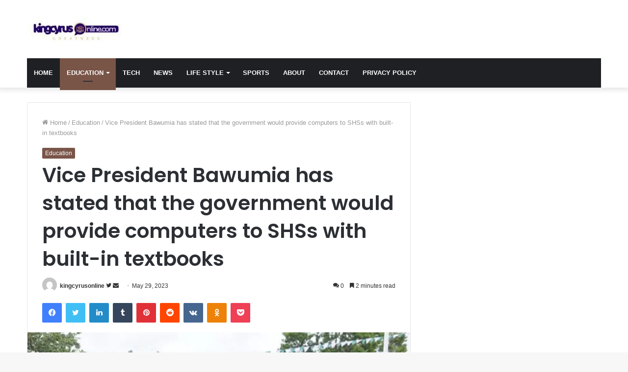

--- FILE ---
content_type: text/html; charset=UTF-8
request_url: https://kingcyrusonline.com/vice-president-bawumia-has-stated-that-the-government-would-provide-computers-to-shss-with-built-in-textbooks/
body_size: 42502
content:
<!DOCTYPE html>
<html dir="ltr" lang="en-US" prefix="og: https://ogp.me/ns#" itemscope itemtype="https://schema.org/BlogPosting" class="" data-skin="light">
<head>
	<meta charset="UTF-8" />
	<link rel="profile" href="http://gmpg.org/xfn/11" />
	<title>Vice President Bawumia has stated that the government would provide computers to SHSs with built-in textbooks - kingcyrusonline</title>
<style>
#wpadminbar #wp-admin-bar-wccp_free_top_button .ab-icon:before {
	content: "\f160";
	color: #02CA02;
	top: 3px;
}
#wpadminbar #wp-admin-bar-wccp_free_top_button .ab-icon {
	transform: rotate(45deg);
}
</style>

		<!-- All in One SEO 4.9.3 - aioseo.com -->
	<meta name="description" content="In the forthcoming academic year, all Senior High Schools (SHSs) will receive laptop computers with built-in textbooks, according to Vice President Dr. Mahamudu Bawumia. The purpose of this project is to lessen the enormous expenses related to printing textbooks. On May 27, Dr. Bawumia made the news during the E.P Senior High School (HEPSS) 60th In the forthcoming academic year, all Senior High Schools (SHSs) will receive laptop computers with built-in textbooks, according to Vice President Dr. Mahamudu Bawumia. The purpose of this project is to lessen the enormous expenses related to printing textbooks. On May 27, Dr. Bawumia made the news during the E.P Senior High School (HEPSS) 60th anniversary celebration in Hohoe, Volta Region. The celebration, with the subject &quot;HEPSS @ 60: Reflections on our Journey and Inspiring New Directions - The Role of Stakeholders,&quot; highlighted the school&#039;s outstanding academic standards and disciplinary record and positioned it as one of the best secondary institutions in the nation. The Evangelical Presbyterian Church, Ghana (EPCG) received praise from the vice president for its significant contribution to Ghana&#039;s culture and education. He referred to HEPSS as a magnificent repository of knowledge that, over the last six decades, had produced accomplished people for the country. ALSO READ: 13-year-old student at Swedru Methodist ‘B’ Basic School dead after receiving 6 strokes of cane [VIDEO] As the invited speaker, Dr. Bawumia underscored the government&#039;s everlasting dedication to the field of education in his remarks to the group. He acknowledged the significance of an effective educational system to the general progress of the nation. Dr. Bawumia talked on the Free SHS policy and mentioned the sharp rise in enrollment since its implementation, from 800,000 to 1.4 million children. This increase represents a progress in ensuring equal access to education. He also emphasized the significant progress made toward gender parity in the educational system, as demonstrated by HEPSS, which enrolls 1,491 boys and 1,878 girls. In order to expand access to high-quality education, the Vice President also described the government&#039;s intentions for infrastructure improvement on SHS campuses. Dr. Bawumia emphasized that the introduction of laptop computers with integrated textbooks would expose pupils to the world of data, contemporary systems, and innovation. He concluded by advising them to work hard in their studies and set high standards for themselves, telling them that they could succeed in their future endeavors if they were committed and determined. Join our WHATSAPP GROUP and TELEGRAM CHANNEL to get all relevant teaching resources to make your lessons effective. Subscribe to this blog and follow us on facebook" />
	<meta name="robots" content="max-image-preview:large" />
	<meta name="author" content="kingcyrusonline"/>
	<meta name="google-site-verification" content="ib5-AVmVIbzEd8yA0JVrEqYnIYjHVcsnhb33IpoCwFM" />
	<meta name="keywords" content="computers,bawumia,education" />
	<link rel="canonical" href="https://kingcyrusonline.com/vice-president-bawumia-has-stated-that-the-government-would-provide-computers-to-shss-with-built-in-textbooks/" />
	<meta name="generator" content="All in One SEO (AIOSEO) 4.9.3" />
		<meta property="og:locale" content="en_US" />
		<meta property="og:site_name" content="kingcyrusonline - Quality, our hallmark" />
		<meta property="og:type" content="article" />
		<meta property="og:title" content="Vice President Bawumia has stated that the government would provide computers to SHSs with built-in textbooks - kingcyrusonline" />
		<meta property="og:description" content="In the forthcoming academic year, all Senior High Schools (SHSs) will receive laptop computers with built-in textbooks, according to Vice President Dr. Mahamudu Bawumia. The purpose of this project is to lessen the enormous expenses related to printing textbooks. On May 27, Dr. Bawumia made the news during the E.P Senior High School (HEPSS) 60th In the forthcoming academic year, all Senior High Schools (SHSs) will receive laptop computers with built-in textbooks, according to Vice President Dr. Mahamudu Bawumia. The purpose of this project is to lessen the enormous expenses related to printing textbooks. On May 27, Dr. Bawumia made the news during the E.P Senior High School (HEPSS) 60th anniversary celebration in Hohoe, Volta Region. The celebration, with the subject &quot;HEPSS @ 60: Reflections on our Journey and Inspiring New Directions - The Role of Stakeholders,&quot; highlighted the school&#039;s outstanding academic standards and disciplinary record and positioned it as one of the best secondary institutions in the nation. The Evangelical Presbyterian Church, Ghana (EPCG) received praise from the vice president for its significant contribution to Ghana&#039;s culture and education. He referred to HEPSS as a magnificent repository of knowledge that, over the last six decades, had produced accomplished people for the country. ALSO READ: 13-year-old student at Swedru Methodist ‘B’ Basic School dead after receiving 6 strokes of cane [VIDEO] As the invited speaker, Dr. Bawumia underscored the government&#039;s everlasting dedication to the field of education in his remarks to the group. He acknowledged the significance of an effective educational system to the general progress of the nation. Dr. Bawumia talked on the Free SHS policy and mentioned the sharp rise in enrollment since its implementation, from 800,000 to 1.4 million children. This increase represents a progress in ensuring equal access to education. He also emphasized the significant progress made toward gender parity in the educational system, as demonstrated by HEPSS, which enrolls 1,491 boys and 1,878 girls. In order to expand access to high-quality education, the Vice President also described the government&#039;s intentions for infrastructure improvement on SHS campuses. Dr. Bawumia emphasized that the introduction of laptop computers with integrated textbooks would expose pupils to the world of data, contemporary systems, and innovation. He concluded by advising them to work hard in their studies and set high standards for themselves, telling them that they could succeed in their future endeavors if they were committed and determined. Join our WHATSAPP GROUP and TELEGRAM CHANNEL to get all relevant teaching resources to make your lessons effective. Subscribe to this blog and follow us on facebook" />
		<meta property="og:url" content="https://kingcyrusonline.com/vice-president-bawumia-has-stated-that-the-government-would-provide-computers-to-shss-with-built-in-textbooks/" />
		<meta property="article:published_time" content="2023-05-29T11:37:15+00:00" />
		<meta property="article:modified_time" content="2023-05-29T11:51:26+00:00" />
		<meta property="article:publisher" content="https://www.facebook.com/profile.php?id=100084192204282&amp;mibextid=ZbWKwL" />
		<meta name="twitter:card" content="summary" />
		<meta name="twitter:site" content="@TheLarteys1" />
		<meta name="twitter:title" content="Vice President Bawumia has stated that the government would provide computers to SHSs with built-in textbooks - kingcyrusonline" />
		<meta name="twitter:description" content="In the forthcoming academic year, all Senior High Schools (SHSs) will receive laptop computers with built-in textbooks, according to Vice President Dr. Mahamudu Bawumia. The purpose of this project is to lessen the enormous expenses related to printing textbooks. On May 27, Dr. Bawumia made the news during the E.P Senior High School (HEPSS) 60th In the forthcoming academic year, all Senior High Schools (SHSs) will receive laptop computers with built-in textbooks, according to Vice President Dr. Mahamudu Bawumia. The purpose of this project is to lessen the enormous expenses related to printing textbooks. On May 27, Dr. Bawumia made the news during the E.P Senior High School (HEPSS) 60th anniversary celebration in Hohoe, Volta Region. The celebration, with the subject &quot;HEPSS @ 60: Reflections on our Journey and Inspiring New Directions - The Role of Stakeholders,&quot; highlighted the school&#039;s outstanding academic standards and disciplinary record and positioned it as one of the best secondary institutions in the nation. The Evangelical Presbyterian Church, Ghana (EPCG) received praise from the vice president for its significant contribution to Ghana&#039;s culture and education. He referred to HEPSS as a magnificent repository of knowledge that, over the last six decades, had produced accomplished people for the country. ALSO READ: 13-year-old student at Swedru Methodist ‘B’ Basic School dead after receiving 6 strokes of cane [VIDEO] As the invited speaker, Dr. Bawumia underscored the government&#039;s everlasting dedication to the field of education in his remarks to the group. He acknowledged the significance of an effective educational system to the general progress of the nation. Dr. Bawumia talked on the Free SHS policy and mentioned the sharp rise in enrollment since its implementation, from 800,000 to 1.4 million children. This increase represents a progress in ensuring equal access to education. He also emphasized the significant progress made toward gender parity in the educational system, as demonstrated by HEPSS, which enrolls 1,491 boys and 1,878 girls. In order to expand access to high-quality education, the Vice President also described the government&#039;s intentions for infrastructure improvement on SHS campuses. Dr. Bawumia emphasized that the introduction of laptop computers with integrated textbooks would expose pupils to the world of data, contemporary systems, and innovation. He concluded by advising them to work hard in their studies and set high standards for themselves, telling them that they could succeed in their future endeavors if they were committed and determined. Join our WHATSAPP GROUP and TELEGRAM CHANNEL to get all relevant teaching resources to make your lessons effective. Subscribe to this blog and follow us on facebook" />
		<meta name="twitter:creator" content="@TheLarteys1" />
		<script type="application/ld+json" class="aioseo-schema">
			{"@context":"https:\/\/schema.org","@graph":[{"@type":"BlogPosting","@id":"https:\/\/kingcyrusonline.com\/vice-president-bawumia-has-stated-that-the-government-would-provide-computers-to-shss-with-built-in-textbooks\/#blogposting","name":"Vice President Bawumia has stated that the government would provide computers to SHSs with built-in textbooks - kingcyrusonline","headline":"Vice President Bawumia has stated that the government would provide computers to SHSs with built-in textbooks","author":{"@id":"https:\/\/kingcyrusonline.com\/author\/kingcyrusonlinegmail-com\/#author"},"publisher":{"@id":"https:\/\/kingcyrusonline.com\/#person"},"image":{"@type":"ImageObject","url":"https:\/\/i0.wp.com\/kingcyrusonline.com\/wp-content\/uploads\/2023\/05\/Vice-President-Bawumia-has-stated-that-the-government-would-provide-computers-to-SHSs-with-built-in-textbooks.jpg?fit=499%2C324&ssl=1","width":499,"height":324,"caption":"Vice President Bawumia has stated that the government would provide computers to SHSs with built-in textbooks"},"datePublished":"2023-05-29T11:37:15+00:00","dateModified":"2023-05-29T11:51:26+00:00","inLanguage":"en-US","mainEntityOfPage":{"@id":"https:\/\/kingcyrusonline.com\/vice-president-bawumia-has-stated-that-the-government-would-provide-computers-to-shss-with-built-in-textbooks\/#webpage"},"isPartOf":{"@id":"https:\/\/kingcyrusonline.com\/vice-president-bawumia-has-stated-that-the-government-would-provide-computers-to-shss-with-built-in-textbooks\/#webpage"},"articleSection":"Education, BAWUMIA, COMPUTERS"},{"@type":"BreadcrumbList","@id":"https:\/\/kingcyrusonline.com\/vice-president-bawumia-has-stated-that-the-government-would-provide-computers-to-shss-with-built-in-textbooks\/#breadcrumblist","itemListElement":[{"@type":"ListItem","@id":"https:\/\/kingcyrusonline.com#listItem","position":1,"name":"Home","item":"https:\/\/kingcyrusonline.com","nextItem":{"@type":"ListItem","@id":"https:\/\/kingcyrusonline.com\/education\/#listItem","name":"Education"}},{"@type":"ListItem","@id":"https:\/\/kingcyrusonline.com\/education\/#listItem","position":2,"name":"Education","item":"https:\/\/kingcyrusonline.com\/education\/","nextItem":{"@type":"ListItem","@id":"https:\/\/kingcyrusonline.com\/vice-president-bawumia-has-stated-that-the-government-would-provide-computers-to-shss-with-built-in-textbooks\/#listItem","name":"Vice President Bawumia has stated that the government would provide computers to SHSs with built-in textbooks"},"previousItem":{"@type":"ListItem","@id":"https:\/\/kingcyrusonline.com#listItem","name":"Home"}},{"@type":"ListItem","@id":"https:\/\/kingcyrusonline.com\/vice-president-bawumia-has-stated-that-the-government-would-provide-computers-to-shss-with-built-in-textbooks\/#listItem","position":3,"name":"Vice President Bawumia has stated that the government would provide computers to SHSs with built-in textbooks","previousItem":{"@type":"ListItem","@id":"https:\/\/kingcyrusonline.com\/education\/#listItem","name":"Education"}}]},{"@type":"Person","@id":"https:\/\/kingcyrusonline.com\/#person","name":"kingcyrusonline","image":{"@type":"ImageObject","@id":"https:\/\/kingcyrusonline.com\/vice-president-bawumia-has-stated-that-the-government-would-provide-computers-to-shss-with-built-in-textbooks\/#personImage","url":"https:\/\/secure.gravatar.com\/avatar\/2b30e6076c7d69fb2df966519361dd7c1be42c5d6bca668075b1c3bcabd0d00e?s=96&d=mm&r=g","width":96,"height":96,"caption":"kingcyrusonline"}},{"@type":"Person","@id":"https:\/\/kingcyrusonline.com\/author\/kingcyrusonlinegmail-com\/#author","url":"https:\/\/kingcyrusonline.com\/author\/kingcyrusonlinegmail-com\/","name":"kingcyrusonline","image":{"@type":"ImageObject","@id":"https:\/\/kingcyrusonline.com\/vice-president-bawumia-has-stated-that-the-government-would-provide-computers-to-shss-with-built-in-textbooks\/#authorImage","url":"https:\/\/secure.gravatar.com\/avatar\/2b30e6076c7d69fb2df966519361dd7c1be42c5d6bca668075b1c3bcabd0d00e?s=96&d=mm&r=g","width":96,"height":96,"caption":"kingcyrusonline"}},{"@type":"WebPage","@id":"https:\/\/kingcyrusonline.com\/vice-president-bawumia-has-stated-that-the-government-would-provide-computers-to-shss-with-built-in-textbooks\/#webpage","url":"https:\/\/kingcyrusonline.com\/vice-president-bawumia-has-stated-that-the-government-would-provide-computers-to-shss-with-built-in-textbooks\/","name":"Vice President Bawumia has stated that the government would provide computers to SHSs with built-in textbooks - kingcyrusonline","description":"In the forthcoming academic year, all Senior High Schools (SHSs) will receive laptop computers with built-in textbooks, according to Vice President Dr. Mahamudu Bawumia. The purpose of this project is to lessen the enormous expenses related to printing textbooks. On May 27, Dr. Bawumia made the news during the E.P Senior High School (HEPSS) 60th In the forthcoming academic year, all Senior High Schools (SHSs) will receive laptop computers with built-in textbooks, according to Vice President Dr. Mahamudu Bawumia. The purpose of this project is to lessen the enormous expenses related to printing textbooks. On May 27, Dr. Bawumia made the news during the E.P Senior High School (HEPSS) 60th anniversary celebration in Hohoe, Volta Region. The celebration, with the subject \"HEPSS @ 60: Reflections on our Journey and Inspiring New Directions - The Role of Stakeholders,\" highlighted the school's outstanding academic standards and disciplinary record and positioned it as one of the best secondary institutions in the nation. The Evangelical Presbyterian Church, Ghana (EPCG) received praise from the vice president for its significant contribution to Ghana's culture and education. He referred to HEPSS as a magnificent repository of knowledge that, over the last six decades, had produced accomplished people for the country. ALSO READ: 13-year-old student at Swedru Methodist \u2018B\u2019 Basic School dead after receiving 6 strokes of cane [VIDEO] As the invited speaker, Dr. Bawumia underscored the government's everlasting dedication to the field of education in his remarks to the group. He acknowledged the significance of an effective educational system to the general progress of the nation. Dr. Bawumia talked on the Free SHS policy and mentioned the sharp rise in enrollment since its implementation, from 800,000 to 1.4 million children. This increase represents a progress in ensuring equal access to education. He also emphasized the significant progress made toward gender parity in the educational system, as demonstrated by HEPSS, which enrolls 1,491 boys and 1,878 girls. In order to expand access to high-quality education, the Vice President also described the government's intentions for infrastructure improvement on SHS campuses. Dr. Bawumia emphasized that the introduction of laptop computers with integrated textbooks would expose pupils to the world of data, contemporary systems, and innovation. He concluded by advising them to work hard in their studies and set high standards for themselves, telling them that they could succeed in their future endeavors if they were committed and determined. Join our WHATSAPP GROUP and TELEGRAM CHANNEL to get all relevant teaching resources to make your lessons effective. Subscribe to this blog and follow us on facebook","inLanguage":"en-US","isPartOf":{"@id":"https:\/\/kingcyrusonline.com\/#website"},"breadcrumb":{"@id":"https:\/\/kingcyrusonline.com\/vice-president-bawumia-has-stated-that-the-government-would-provide-computers-to-shss-with-built-in-textbooks\/#breadcrumblist"},"author":{"@id":"https:\/\/kingcyrusonline.com\/author\/kingcyrusonlinegmail-com\/#author"},"creator":{"@id":"https:\/\/kingcyrusonline.com\/author\/kingcyrusonlinegmail-com\/#author"},"image":{"@type":"ImageObject","url":"https:\/\/i0.wp.com\/kingcyrusonline.com\/wp-content\/uploads\/2023\/05\/Vice-President-Bawumia-has-stated-that-the-government-would-provide-computers-to-SHSs-with-built-in-textbooks.jpg?fit=499%2C324&ssl=1","@id":"https:\/\/kingcyrusonline.com\/vice-president-bawumia-has-stated-that-the-government-would-provide-computers-to-shss-with-built-in-textbooks\/#mainImage","width":499,"height":324,"caption":"Vice President Bawumia has stated that the government would provide computers to SHSs with built-in textbooks"},"primaryImageOfPage":{"@id":"https:\/\/kingcyrusonline.com\/vice-president-bawumia-has-stated-that-the-government-would-provide-computers-to-shss-with-built-in-textbooks\/#mainImage"},"datePublished":"2023-05-29T11:37:15+00:00","dateModified":"2023-05-29T11:51:26+00:00"},{"@type":"WebSite","@id":"https:\/\/kingcyrusonline.com\/#website","url":"https:\/\/kingcyrusonline.com\/","name":"kingcyrusonline","description":"Quality, our hallmark","inLanguage":"en-US","publisher":{"@id":"https:\/\/kingcyrusonline.com\/#person"}}]}
		</script>
		<!-- All in One SEO -->

<link rel='dns-prefetch' href='//www.googletagmanager.com' />
<link rel='dns-prefetch' href='//stats.wp.com' />
<link rel='dns-prefetch' href='//widgets.wp.com' />
<link rel='dns-prefetch' href='//s0.wp.com' />
<link rel='dns-prefetch' href='//0.gravatar.com' />
<link rel='dns-prefetch' href='//1.gravatar.com' />
<link rel='dns-prefetch' href='//2.gravatar.com' />
<link rel='dns-prefetch' href='//jetpack.wordpress.com' />
<link rel='dns-prefetch' href='//public-api.wordpress.com' />
<link rel='preconnect' href='//i0.wp.com' />
<link rel='preconnect' href='//c0.wp.com' />
<link rel="alternate" type="application/rss+xml" title="kingcyrusonline &raquo; Feed" href="https://kingcyrusonline.com/feed/" />
<link rel="alternate" type="application/rss+xml" title="kingcyrusonline &raquo; Comments Feed" href="https://kingcyrusonline.com/comments/feed/" />
<link rel="alternate" type="application/rss+xml" title="kingcyrusonline &raquo; Vice President Bawumia has stated that the government would provide computers to SHSs with built-in textbooks Comments Feed" href="https://kingcyrusonline.com/vice-president-bawumia-has-stated-that-the-government-would-provide-computers-to-shss-with-built-in-textbooks/feed/" />
<link rel="alternate" title="oEmbed (JSON)" type="application/json+oembed" href="https://kingcyrusonline.com/wp-json/oembed/1.0/embed?url=https%3A%2F%2Fkingcyrusonline.com%2Fvice-president-bawumia-has-stated-that-the-government-would-provide-computers-to-shss-with-built-in-textbooks%2F" />
<link rel="alternate" title="oEmbed (XML)" type="text/xml+oembed" href="https://kingcyrusonline.com/wp-json/oembed/1.0/embed?url=https%3A%2F%2Fkingcyrusonline.com%2Fvice-president-bawumia-has-stated-that-the-government-would-provide-computers-to-shss-with-built-in-textbooks%2F&#038;format=xml" />
<style id='wp-img-auto-sizes-contain-inline-css' type='text/css'>
img:is([sizes=auto i],[sizes^="auto," i]){contain-intrinsic-size:3000px 1500px}
/*# sourceURL=wp-img-auto-sizes-contain-inline-css */
</style>
<style id='wp-emoji-styles-inline-css' type='text/css'>

	img.wp-smiley, img.emoji {
		display: inline !important;
		border: none !important;
		box-shadow: none !important;
		height: 1em !important;
		width: 1em !important;
		margin: 0 0.07em !important;
		vertical-align: -0.1em !important;
		background: none !important;
		padding: 0 !important;
	}
/*# sourceURL=wp-emoji-styles-inline-css */
</style>
<style id='wp-block-library-inline-css' type='text/css'>
:root{--wp-block-synced-color:#7a00df;--wp-block-synced-color--rgb:122,0,223;--wp-bound-block-color:var(--wp-block-synced-color);--wp-editor-canvas-background:#ddd;--wp-admin-theme-color:#007cba;--wp-admin-theme-color--rgb:0,124,186;--wp-admin-theme-color-darker-10:#006ba1;--wp-admin-theme-color-darker-10--rgb:0,107,160.5;--wp-admin-theme-color-darker-20:#005a87;--wp-admin-theme-color-darker-20--rgb:0,90,135;--wp-admin-border-width-focus:2px}@media (min-resolution:192dpi){:root{--wp-admin-border-width-focus:1.5px}}.wp-element-button{cursor:pointer}:root .has-very-light-gray-background-color{background-color:#eee}:root .has-very-dark-gray-background-color{background-color:#313131}:root .has-very-light-gray-color{color:#eee}:root .has-very-dark-gray-color{color:#313131}:root .has-vivid-green-cyan-to-vivid-cyan-blue-gradient-background{background:linear-gradient(135deg,#00d084,#0693e3)}:root .has-purple-crush-gradient-background{background:linear-gradient(135deg,#34e2e4,#4721fb 50%,#ab1dfe)}:root .has-hazy-dawn-gradient-background{background:linear-gradient(135deg,#faaca8,#dad0ec)}:root .has-subdued-olive-gradient-background{background:linear-gradient(135deg,#fafae1,#67a671)}:root .has-atomic-cream-gradient-background{background:linear-gradient(135deg,#fdd79a,#004a59)}:root .has-nightshade-gradient-background{background:linear-gradient(135deg,#330968,#31cdcf)}:root .has-midnight-gradient-background{background:linear-gradient(135deg,#020381,#2874fc)}:root{--wp--preset--font-size--normal:16px;--wp--preset--font-size--huge:42px}.has-regular-font-size{font-size:1em}.has-larger-font-size{font-size:2.625em}.has-normal-font-size{font-size:var(--wp--preset--font-size--normal)}.has-huge-font-size{font-size:var(--wp--preset--font-size--huge)}.has-text-align-center{text-align:center}.has-text-align-left{text-align:left}.has-text-align-right{text-align:right}.has-fit-text{white-space:nowrap!important}#end-resizable-editor-section{display:none}.aligncenter{clear:both}.items-justified-left{justify-content:flex-start}.items-justified-center{justify-content:center}.items-justified-right{justify-content:flex-end}.items-justified-space-between{justify-content:space-between}.screen-reader-text{border:0;clip-path:inset(50%);height:1px;margin:-1px;overflow:hidden;padding:0;position:absolute;width:1px;word-wrap:normal!important}.screen-reader-text:focus{background-color:#ddd;clip-path:none;color:#444;display:block;font-size:1em;height:auto;left:5px;line-height:normal;padding:15px 23px 14px;text-decoration:none;top:5px;width:auto;z-index:100000}html :where(.has-border-color){border-style:solid}html :where([style*=border-top-color]){border-top-style:solid}html :where([style*=border-right-color]){border-right-style:solid}html :where([style*=border-bottom-color]){border-bottom-style:solid}html :where([style*=border-left-color]){border-left-style:solid}html :where([style*=border-width]){border-style:solid}html :where([style*=border-top-width]){border-top-style:solid}html :where([style*=border-right-width]){border-right-style:solid}html :where([style*=border-bottom-width]){border-bottom-style:solid}html :where([style*=border-left-width]){border-left-style:solid}html :where(img[class*=wp-image-]){height:auto;max-width:100%}:where(figure){margin:0 0 1em}html :where(.is-position-sticky){--wp-admin--admin-bar--position-offset:var(--wp-admin--admin-bar--height,0px)}@media screen and (max-width:600px){html :where(.is-position-sticky){--wp-admin--admin-bar--position-offset:0px}}

/*# sourceURL=wp-block-library-inline-css */
</style><style id='wp-block-heading-inline-css' type='text/css'>
h1:where(.wp-block-heading).has-background,h2:where(.wp-block-heading).has-background,h3:where(.wp-block-heading).has-background,h4:where(.wp-block-heading).has-background,h5:where(.wp-block-heading).has-background,h6:where(.wp-block-heading).has-background{padding:1.25em 2.375em}h1.has-text-align-left[style*=writing-mode]:where([style*=vertical-lr]),h1.has-text-align-right[style*=writing-mode]:where([style*=vertical-rl]),h2.has-text-align-left[style*=writing-mode]:where([style*=vertical-lr]),h2.has-text-align-right[style*=writing-mode]:where([style*=vertical-rl]),h3.has-text-align-left[style*=writing-mode]:where([style*=vertical-lr]),h3.has-text-align-right[style*=writing-mode]:where([style*=vertical-rl]),h4.has-text-align-left[style*=writing-mode]:where([style*=vertical-lr]),h4.has-text-align-right[style*=writing-mode]:where([style*=vertical-rl]),h5.has-text-align-left[style*=writing-mode]:where([style*=vertical-lr]),h5.has-text-align-right[style*=writing-mode]:where([style*=vertical-rl]),h6.has-text-align-left[style*=writing-mode]:where([style*=vertical-lr]),h6.has-text-align-right[style*=writing-mode]:where([style*=vertical-rl]){rotate:180deg}
/*# sourceURL=https://c0.wp.com/c/6.9/wp-includes/blocks/heading/style.min.css */
</style>
<style id='wp-block-embed-inline-css' type='text/css'>
.wp-block-embed.alignleft,.wp-block-embed.alignright,.wp-block[data-align=left]>[data-type="core/embed"],.wp-block[data-align=right]>[data-type="core/embed"]{max-width:360px;width:100%}.wp-block-embed.alignleft .wp-block-embed__wrapper,.wp-block-embed.alignright .wp-block-embed__wrapper,.wp-block[data-align=left]>[data-type="core/embed"] .wp-block-embed__wrapper,.wp-block[data-align=right]>[data-type="core/embed"] .wp-block-embed__wrapper{min-width:280px}.wp-block-cover .wp-block-embed{min-height:240px;min-width:320px}.wp-block-embed{overflow-wrap:break-word}.wp-block-embed :where(figcaption){margin-bottom:1em;margin-top:.5em}.wp-block-embed iframe{max-width:100%}.wp-block-embed__wrapper{position:relative}.wp-embed-responsive .wp-has-aspect-ratio .wp-block-embed__wrapper:before{content:"";display:block;padding-top:50%}.wp-embed-responsive .wp-has-aspect-ratio iframe{bottom:0;height:100%;left:0;position:absolute;right:0;top:0;width:100%}.wp-embed-responsive .wp-embed-aspect-21-9 .wp-block-embed__wrapper:before{padding-top:42.85%}.wp-embed-responsive .wp-embed-aspect-18-9 .wp-block-embed__wrapper:before{padding-top:50%}.wp-embed-responsive .wp-embed-aspect-16-9 .wp-block-embed__wrapper:before{padding-top:56.25%}.wp-embed-responsive .wp-embed-aspect-4-3 .wp-block-embed__wrapper:before{padding-top:75%}.wp-embed-responsive .wp-embed-aspect-1-1 .wp-block-embed__wrapper:before{padding-top:100%}.wp-embed-responsive .wp-embed-aspect-9-16 .wp-block-embed__wrapper:before{padding-top:177.77%}.wp-embed-responsive .wp-embed-aspect-1-2 .wp-block-embed__wrapper:before{padding-top:200%}
/*# sourceURL=https://c0.wp.com/c/6.9/wp-includes/blocks/embed/style.min.css */
</style>
<style id='wp-block-embed-theme-inline-css' type='text/css'>
.wp-block-embed :where(figcaption){color:#555;font-size:13px;text-align:center}.is-dark-theme .wp-block-embed :where(figcaption){color:#ffffffa6}.wp-block-embed{margin:0 0 1em}
/*# sourceURL=https://c0.wp.com/c/6.9/wp-includes/blocks/embed/theme.min.css */
</style>
<style id='wp-block-paragraph-inline-css' type='text/css'>
.is-small-text{font-size:.875em}.is-regular-text{font-size:1em}.is-large-text{font-size:2.25em}.is-larger-text{font-size:3em}.has-drop-cap:not(:focus):first-letter{float:left;font-size:8.4em;font-style:normal;font-weight:100;line-height:.68;margin:.05em .1em 0 0;text-transform:uppercase}body.rtl .has-drop-cap:not(:focus):first-letter{float:none;margin-left:.1em}p.has-drop-cap.has-background{overflow:hidden}:root :where(p.has-background){padding:1.25em 2.375em}:where(p.has-text-color:not(.has-link-color)) a{color:inherit}p.has-text-align-left[style*="writing-mode:vertical-lr"],p.has-text-align-right[style*="writing-mode:vertical-rl"]{rotate:180deg}
/*# sourceURL=https://c0.wp.com/c/6.9/wp-includes/blocks/paragraph/style.min.css */
</style>
<style id='global-styles-inline-css' type='text/css'>
:root{--wp--preset--aspect-ratio--square: 1;--wp--preset--aspect-ratio--4-3: 4/3;--wp--preset--aspect-ratio--3-4: 3/4;--wp--preset--aspect-ratio--3-2: 3/2;--wp--preset--aspect-ratio--2-3: 2/3;--wp--preset--aspect-ratio--16-9: 16/9;--wp--preset--aspect-ratio--9-16: 9/16;--wp--preset--color--black: #000000;--wp--preset--color--cyan-bluish-gray: #abb8c3;--wp--preset--color--white: #ffffff;--wp--preset--color--pale-pink: #f78da7;--wp--preset--color--vivid-red: #cf2e2e;--wp--preset--color--luminous-vivid-orange: #ff6900;--wp--preset--color--luminous-vivid-amber: #fcb900;--wp--preset--color--light-green-cyan: #7bdcb5;--wp--preset--color--vivid-green-cyan: #00d084;--wp--preset--color--pale-cyan-blue: #8ed1fc;--wp--preset--color--vivid-cyan-blue: #0693e3;--wp--preset--color--vivid-purple: #9b51e0;--wp--preset--gradient--vivid-cyan-blue-to-vivid-purple: linear-gradient(135deg,rgb(6,147,227) 0%,rgb(155,81,224) 100%);--wp--preset--gradient--light-green-cyan-to-vivid-green-cyan: linear-gradient(135deg,rgb(122,220,180) 0%,rgb(0,208,130) 100%);--wp--preset--gradient--luminous-vivid-amber-to-luminous-vivid-orange: linear-gradient(135deg,rgb(252,185,0) 0%,rgb(255,105,0) 100%);--wp--preset--gradient--luminous-vivid-orange-to-vivid-red: linear-gradient(135deg,rgb(255,105,0) 0%,rgb(207,46,46) 100%);--wp--preset--gradient--very-light-gray-to-cyan-bluish-gray: linear-gradient(135deg,rgb(238,238,238) 0%,rgb(169,184,195) 100%);--wp--preset--gradient--cool-to-warm-spectrum: linear-gradient(135deg,rgb(74,234,220) 0%,rgb(151,120,209) 20%,rgb(207,42,186) 40%,rgb(238,44,130) 60%,rgb(251,105,98) 80%,rgb(254,248,76) 100%);--wp--preset--gradient--blush-light-purple: linear-gradient(135deg,rgb(255,206,236) 0%,rgb(152,150,240) 100%);--wp--preset--gradient--blush-bordeaux: linear-gradient(135deg,rgb(254,205,165) 0%,rgb(254,45,45) 50%,rgb(107,0,62) 100%);--wp--preset--gradient--luminous-dusk: linear-gradient(135deg,rgb(255,203,112) 0%,rgb(199,81,192) 50%,rgb(65,88,208) 100%);--wp--preset--gradient--pale-ocean: linear-gradient(135deg,rgb(255,245,203) 0%,rgb(182,227,212) 50%,rgb(51,167,181) 100%);--wp--preset--gradient--electric-grass: linear-gradient(135deg,rgb(202,248,128) 0%,rgb(113,206,126) 100%);--wp--preset--gradient--midnight: linear-gradient(135deg,rgb(2,3,129) 0%,rgb(40,116,252) 100%);--wp--preset--font-size--small: 13px;--wp--preset--font-size--medium: 20px;--wp--preset--font-size--large: 36px;--wp--preset--font-size--x-large: 42px;--wp--preset--spacing--20: 0.44rem;--wp--preset--spacing--30: 0.67rem;--wp--preset--spacing--40: 1rem;--wp--preset--spacing--50: 1.5rem;--wp--preset--spacing--60: 2.25rem;--wp--preset--spacing--70: 3.38rem;--wp--preset--spacing--80: 5.06rem;--wp--preset--shadow--natural: 6px 6px 9px rgba(0, 0, 0, 0.2);--wp--preset--shadow--deep: 12px 12px 50px rgba(0, 0, 0, 0.4);--wp--preset--shadow--sharp: 6px 6px 0px rgba(0, 0, 0, 0.2);--wp--preset--shadow--outlined: 6px 6px 0px -3px rgb(255, 255, 255), 6px 6px rgb(0, 0, 0);--wp--preset--shadow--crisp: 6px 6px 0px rgb(0, 0, 0);}:where(.is-layout-flex){gap: 0.5em;}:where(.is-layout-grid){gap: 0.5em;}body .is-layout-flex{display: flex;}.is-layout-flex{flex-wrap: wrap;align-items: center;}.is-layout-flex > :is(*, div){margin: 0;}body .is-layout-grid{display: grid;}.is-layout-grid > :is(*, div){margin: 0;}:where(.wp-block-columns.is-layout-flex){gap: 2em;}:where(.wp-block-columns.is-layout-grid){gap: 2em;}:where(.wp-block-post-template.is-layout-flex){gap: 1.25em;}:where(.wp-block-post-template.is-layout-grid){gap: 1.25em;}.has-black-color{color: var(--wp--preset--color--black) !important;}.has-cyan-bluish-gray-color{color: var(--wp--preset--color--cyan-bluish-gray) !important;}.has-white-color{color: var(--wp--preset--color--white) !important;}.has-pale-pink-color{color: var(--wp--preset--color--pale-pink) !important;}.has-vivid-red-color{color: var(--wp--preset--color--vivid-red) !important;}.has-luminous-vivid-orange-color{color: var(--wp--preset--color--luminous-vivid-orange) !important;}.has-luminous-vivid-amber-color{color: var(--wp--preset--color--luminous-vivid-amber) !important;}.has-light-green-cyan-color{color: var(--wp--preset--color--light-green-cyan) !important;}.has-vivid-green-cyan-color{color: var(--wp--preset--color--vivid-green-cyan) !important;}.has-pale-cyan-blue-color{color: var(--wp--preset--color--pale-cyan-blue) !important;}.has-vivid-cyan-blue-color{color: var(--wp--preset--color--vivid-cyan-blue) !important;}.has-vivid-purple-color{color: var(--wp--preset--color--vivid-purple) !important;}.has-black-background-color{background-color: var(--wp--preset--color--black) !important;}.has-cyan-bluish-gray-background-color{background-color: var(--wp--preset--color--cyan-bluish-gray) !important;}.has-white-background-color{background-color: var(--wp--preset--color--white) !important;}.has-pale-pink-background-color{background-color: var(--wp--preset--color--pale-pink) !important;}.has-vivid-red-background-color{background-color: var(--wp--preset--color--vivid-red) !important;}.has-luminous-vivid-orange-background-color{background-color: var(--wp--preset--color--luminous-vivid-orange) !important;}.has-luminous-vivid-amber-background-color{background-color: var(--wp--preset--color--luminous-vivid-amber) !important;}.has-light-green-cyan-background-color{background-color: var(--wp--preset--color--light-green-cyan) !important;}.has-vivid-green-cyan-background-color{background-color: var(--wp--preset--color--vivid-green-cyan) !important;}.has-pale-cyan-blue-background-color{background-color: var(--wp--preset--color--pale-cyan-blue) !important;}.has-vivid-cyan-blue-background-color{background-color: var(--wp--preset--color--vivid-cyan-blue) !important;}.has-vivid-purple-background-color{background-color: var(--wp--preset--color--vivid-purple) !important;}.has-black-border-color{border-color: var(--wp--preset--color--black) !important;}.has-cyan-bluish-gray-border-color{border-color: var(--wp--preset--color--cyan-bluish-gray) !important;}.has-white-border-color{border-color: var(--wp--preset--color--white) !important;}.has-pale-pink-border-color{border-color: var(--wp--preset--color--pale-pink) !important;}.has-vivid-red-border-color{border-color: var(--wp--preset--color--vivid-red) !important;}.has-luminous-vivid-orange-border-color{border-color: var(--wp--preset--color--luminous-vivid-orange) !important;}.has-luminous-vivid-amber-border-color{border-color: var(--wp--preset--color--luminous-vivid-amber) !important;}.has-light-green-cyan-border-color{border-color: var(--wp--preset--color--light-green-cyan) !important;}.has-vivid-green-cyan-border-color{border-color: var(--wp--preset--color--vivid-green-cyan) !important;}.has-pale-cyan-blue-border-color{border-color: var(--wp--preset--color--pale-cyan-blue) !important;}.has-vivid-cyan-blue-border-color{border-color: var(--wp--preset--color--vivid-cyan-blue) !important;}.has-vivid-purple-border-color{border-color: var(--wp--preset--color--vivid-purple) !important;}.has-vivid-cyan-blue-to-vivid-purple-gradient-background{background: var(--wp--preset--gradient--vivid-cyan-blue-to-vivid-purple) !important;}.has-light-green-cyan-to-vivid-green-cyan-gradient-background{background: var(--wp--preset--gradient--light-green-cyan-to-vivid-green-cyan) !important;}.has-luminous-vivid-amber-to-luminous-vivid-orange-gradient-background{background: var(--wp--preset--gradient--luminous-vivid-amber-to-luminous-vivid-orange) !important;}.has-luminous-vivid-orange-to-vivid-red-gradient-background{background: var(--wp--preset--gradient--luminous-vivid-orange-to-vivid-red) !important;}.has-very-light-gray-to-cyan-bluish-gray-gradient-background{background: var(--wp--preset--gradient--very-light-gray-to-cyan-bluish-gray) !important;}.has-cool-to-warm-spectrum-gradient-background{background: var(--wp--preset--gradient--cool-to-warm-spectrum) !important;}.has-blush-light-purple-gradient-background{background: var(--wp--preset--gradient--blush-light-purple) !important;}.has-blush-bordeaux-gradient-background{background: var(--wp--preset--gradient--blush-bordeaux) !important;}.has-luminous-dusk-gradient-background{background: var(--wp--preset--gradient--luminous-dusk) !important;}.has-pale-ocean-gradient-background{background: var(--wp--preset--gradient--pale-ocean) !important;}.has-electric-grass-gradient-background{background: var(--wp--preset--gradient--electric-grass) !important;}.has-midnight-gradient-background{background: var(--wp--preset--gradient--midnight) !important;}.has-small-font-size{font-size: var(--wp--preset--font-size--small) !important;}.has-medium-font-size{font-size: var(--wp--preset--font-size--medium) !important;}.has-large-font-size{font-size: var(--wp--preset--font-size--large) !important;}.has-x-large-font-size{font-size: var(--wp--preset--font-size--x-large) !important;}
/*# sourceURL=global-styles-inline-css */
</style>

<style id='classic-theme-styles-inline-css' type='text/css'>
/*! This file is auto-generated */
.wp-block-button__link{color:#fff;background-color:#32373c;border-radius:9999px;box-shadow:none;text-decoration:none;padding:calc(.667em + 2px) calc(1.333em + 2px);font-size:1.125em}.wp-block-file__button{background:#32373c;color:#fff;text-decoration:none}
/*# sourceURL=/wp-includes/css/classic-themes.min.css */
</style>
<link rel='stylesheet' id='contact-form-7-css' href='https://kingcyrusonline.com/wp-content/plugins/contact-form-7/includes/css/styles.css?ver=6.1.4' type='text/css' media='all' />
<style id='contact-form-7-inline-css' type='text/css'>
.wpcf7 .wpcf7-recaptcha iframe {margin-bottom: 0;}.wpcf7 .wpcf7-recaptcha[data-align="center"] > div {margin: 0 auto;}.wpcf7 .wpcf7-recaptcha[data-align="right"] > div {margin: 0 0 0 auto;}
/*# sourceURL=contact-form-7-inline-css */
</style>
<link rel='stylesheet' id='jetpack_likes-css' href='https://c0.wp.com/p/jetpack/15.4/modules/likes/style.css' type='text/css' media='all' />
<link rel='stylesheet' id='jetpack-subscriptions-css' href='https://c0.wp.com/p/jetpack/15.4/_inc/build/subscriptions/subscriptions.min.css' type='text/css' media='all' />
<link rel='stylesheet' id='tie-css-base-css' href='https://kingcyrusonline.com/wp-content/themes/jannah/assets/css/base.min.css?ver=5.4.9' type='text/css' media='all' />
<link rel='stylesheet' id='tie-css-styles-css' href='https://kingcyrusonline.com/wp-content/themes/jannah/assets/css/style.min.css?ver=5.4.9' type='text/css' media='all' />
<link rel='stylesheet' id='tie-css-widgets-css' href='https://kingcyrusonline.com/wp-content/themes/jannah/assets/css/widgets.min.css?ver=5.4.9' type='text/css' media='all' />
<link rel='stylesheet' id='tie-css-helpers-css' href='https://kingcyrusonline.com/wp-content/themes/jannah/assets/css/helpers.min.css?ver=5.4.9' type='text/css' media='all' />
<link rel='stylesheet' id='tie-fontawesome5-css' href='https://kingcyrusonline.com/wp-content/themes/jannah/assets/css/fontawesome.css?ver=5.4.9' type='text/css' media='all' />
<link rel='stylesheet' id='tie-css-ilightbox-css' href='https://kingcyrusonline.com/wp-content/themes/jannah/assets/ilightbox/dark-skin/skin.css?ver=5.4.9' type='text/css' media='all' />
<link rel='stylesheet' id='tie-css-single-css' href='https://kingcyrusonline.com/wp-content/themes/jannah/assets/css/single.min.css?ver=5.4.9' type='text/css' media='all' />
<link rel='stylesheet' id='tie-css-print-css' href='https://kingcyrusonline.com/wp-content/themes/jannah/assets/css/print.css?ver=5.4.9' type='text/css' media='print' />
<style id='tie-css-print-inline-css' type='text/css'>
.wf-active .logo-text,.wf-active h1,.wf-active h2,.wf-active h3,.wf-active h4,.wf-active h5,.wf-active h6,.wf-active .the-subtitle{font-family: 'Poppins';}#main-nav .main-menu > ul > li > a{text-transform: uppercase;}.brand-title,a:hover,.tie-popup-search-submit,#logo.text-logo a,.theme-header nav .components #search-submit:hover,.theme-header .header-nav .components > li:hover > a,.theme-header .header-nav .components li a:hover,.main-menu ul.cats-vertical li a.is-active,.main-menu ul.cats-vertical li a:hover,.main-nav li.mega-menu .post-meta a:hover,.main-nav li.mega-menu .post-box-title a:hover,.search-in-main-nav.autocomplete-suggestions a:hover,#main-nav .menu ul:not(.cats-horizontal) li:hover > a,#main-nav .menu ul li.current-menu-item:not(.mega-link-column) > a,.top-nav .menu li:hover > a,.top-nav .menu > .tie-current-menu > a,.search-in-top-nav.autocomplete-suggestions .post-title a:hover,div.mag-box .mag-box-options .mag-box-filter-links a.active,.mag-box-filter-links .flexMenu-viewMore:hover > a,.stars-rating-active,body .tabs.tabs .active > a,.video-play-icon,.spinner-circle:after,#go-to-content:hover,.comment-list .comment-author .fn,.commentlist .comment-author .fn,blockquote::before,blockquote cite,blockquote.quote-simple p,.multiple-post-pages a:hover,#story-index li .is-current,.latest-tweets-widget .twitter-icon-wrap span,.wide-slider-nav-wrapper .slide,.wide-next-prev-slider-wrapper .tie-slider-nav li:hover span,.review-final-score h3,#mobile-menu-icon:hover .menu-text,body .entry a,.dark-skin body .entry a,.entry .post-bottom-meta a:hover,.comment-list .comment-content a,q a,blockquote a,.widget.tie-weather-widget .icon-basecloud-bg:after,.site-footer a:hover,.site-footer .stars-rating-active,.site-footer .twitter-icon-wrap span,.site-info a:hover{color: #795548;}#instagram-link a:hover{color: #795548 !important;border-color: #795548 !important;}[type='submit'],.button,.generic-button a,.generic-button button,.theme-header .header-nav .comp-sub-menu a.button.guest-btn:hover,.theme-header .header-nav .comp-sub-menu a.checkout-button,nav.main-nav .menu > li.tie-current-menu > a,nav.main-nav .menu > li:hover > a,.main-menu .mega-links-head:after,.main-nav .mega-menu.mega-cat .cats-horizontal li a.is-active,#mobile-menu-icon:hover .nav-icon,#mobile-menu-icon:hover .nav-icon:before,#mobile-menu-icon:hover .nav-icon:after,.search-in-main-nav.autocomplete-suggestions a.button,.search-in-top-nav.autocomplete-suggestions a.button,.spinner > div,.post-cat,.pages-numbers li.current span,.multiple-post-pages > span,#tie-wrapper .mejs-container .mejs-controls,.mag-box-filter-links a:hover,.slider-arrow-nav a:not(.pagination-disabled):hover,.comment-list .reply a:hover,.commentlist .reply a:hover,#reading-position-indicator,#story-index-icon,.videos-block .playlist-title,.review-percentage .review-item span span,.tie-slick-dots li.slick-active button,.tie-slick-dots li button:hover,.digital-rating-static,.timeline-widget li a:hover .date:before,#wp-calendar #today,.posts-list-counter li.widget-post-list:before,.cat-counter a + span,.tie-slider-nav li span:hover,.fullwidth-area .widget_tag_cloud .tagcloud a:hover,.magazine2:not(.block-head-4) .dark-widgetized-area ul.tabs a:hover,.magazine2:not(.block-head-4) .dark-widgetized-area ul.tabs .active a,.magazine1 .dark-widgetized-area ul.tabs a:hover,.magazine1 .dark-widgetized-area ul.tabs .active a,.block-head-4.magazine2 .dark-widgetized-area .tabs.tabs .active a,.block-head-4.magazine2 .dark-widgetized-area .tabs > .active a:before,.block-head-4.magazine2 .dark-widgetized-area .tabs > .active a:after,.demo_store,.demo #logo:after,.demo #sticky-logo:after,.widget.tie-weather-widget,span.video-close-btn:hover,#go-to-top,.latest-tweets-widget .slider-links .button:not(:hover){background-color: #795548;color: #FFFFFF;}.tie-weather-widget .widget-title .the-subtitle,.block-head-4.magazine2 #footer .tabs .active a:hover{color: #FFFFFF;}pre,code,.pages-numbers li.current span,.theme-header .header-nav .comp-sub-menu a.button.guest-btn:hover,.multiple-post-pages > span,.post-content-slideshow .tie-slider-nav li span:hover,#tie-body .tie-slider-nav li > span:hover,.slider-arrow-nav a:not(.pagination-disabled):hover,.main-nav .mega-menu.mega-cat .cats-horizontal li a.is-active,.main-nav .mega-menu.mega-cat .cats-horizontal li a:hover,.main-menu .menu > li > .menu-sub-content{border-color: #795548;}.main-menu .menu > li.tie-current-menu{border-bottom-color: #795548;}.top-nav .menu li.tie-current-menu > a:before,.top-nav .menu li.menu-item-has-children:hover > a:before{border-top-color: #795548;}.main-nav .main-menu .menu > li.tie-current-menu > a:before,.main-nav .main-menu .menu > li:hover > a:before{border-top-color: #FFFFFF;}header.main-nav-light .main-nav .menu-item-has-children li:hover > a:before,header.main-nav-light .main-nav .mega-menu li:hover > a:before{border-left-color: #795548;}.rtl header.main-nav-light .main-nav .menu-item-has-children li:hover > a:before,.rtl header.main-nav-light .main-nav .mega-menu li:hover > a:before{border-right-color: #795548;border-left-color: transparent;}.top-nav ul.menu li .menu-item-has-children:hover > a:before{border-top-color: transparent;border-left-color: #795548;}.rtl .top-nav ul.menu li .menu-item-has-children:hover > a:before{border-left-color: transparent;border-right-color: #795548;}::-moz-selection{background-color: #795548;color: #FFFFFF;}::selection{background-color: #795548;color: #FFFFFF;}circle.circle_bar{stroke: #795548;}#reading-position-indicator{box-shadow: 0 0 10px rgba( 121,85,72,0.7);}#logo.text-logo a:hover,body .entry a:hover,.dark-skin body .entry a:hover,.comment-list .comment-content a:hover,.block-head-4.magazine2 .site-footer .tabs li a:hover,q a:hover,blockquote a:hover{color: #472316;}.button:hover,input[type='submit']:hover,.generic-button a:hover,.generic-button button:hover,a.post-cat:hover,.site-footer .button:hover,.site-footer [type='submit']:hover,.search-in-main-nav.autocomplete-suggestions a.button:hover,.search-in-top-nav.autocomplete-suggestions a.button:hover,.theme-header .header-nav .comp-sub-menu a.checkout-button:hover{background-color: #472316;color: #FFFFFF;}.theme-header .header-nav .comp-sub-menu a.checkout-button:not(:hover),body .entry a.button{color: #FFFFFF;}#story-index.is-compact .story-index-content{background-color: #795548;}#story-index.is-compact .story-index-content a,#story-index.is-compact .story-index-content .is-current{color: #FFFFFF;}#tie-body .mag-box-title h3 a,#tie-body .block-more-button{color: #795548;}#tie-body .mag-box-title h3 a:hover,#tie-body .block-more-button:hover{color: #472316;}#tie-body .mag-box-title{color: #795548;}#tie-body .mag-box-title:before{border-top-color: #795548;}#tie-body .mag-box-title:after,#tie-body #footer .widget-title:after{background-color: #795548;}.brand-title,a:hover,.tie-popup-search-submit,#logo.text-logo a,.theme-header nav .components #search-submit:hover,.theme-header .header-nav .components > li:hover > a,.theme-header .header-nav .components li a:hover,.main-menu ul.cats-vertical li a.is-active,.main-menu ul.cats-vertical li a:hover,.main-nav li.mega-menu .post-meta a:hover,.main-nav li.mega-menu .post-box-title a:hover,.search-in-main-nav.autocomplete-suggestions a:hover,#main-nav .menu ul:not(.cats-horizontal) li:hover > a,#main-nav .menu ul li.current-menu-item:not(.mega-link-column) > a,.top-nav .menu li:hover > a,.top-nav .menu > .tie-current-menu > a,.search-in-top-nav.autocomplete-suggestions .post-title a:hover,div.mag-box .mag-box-options .mag-box-filter-links a.active,.mag-box-filter-links .flexMenu-viewMore:hover > a,.stars-rating-active,body .tabs.tabs .active > a,.video-play-icon,.spinner-circle:after,#go-to-content:hover,.comment-list .comment-author .fn,.commentlist .comment-author .fn,blockquote::before,blockquote cite,blockquote.quote-simple p,.multiple-post-pages a:hover,#story-index li .is-current,.latest-tweets-widget .twitter-icon-wrap span,.wide-slider-nav-wrapper .slide,.wide-next-prev-slider-wrapper .tie-slider-nav li:hover span,.review-final-score h3,#mobile-menu-icon:hover .menu-text,body .entry a,.dark-skin body .entry a,.entry .post-bottom-meta a:hover,.comment-list .comment-content a,q a,blockquote a,.widget.tie-weather-widget .icon-basecloud-bg:after,.site-footer a:hover,.site-footer .stars-rating-active,.site-footer .twitter-icon-wrap span,.site-info a:hover{color: #795548;}#instagram-link a:hover{color: #795548 !important;border-color: #795548 !important;}[type='submit'],.button,.generic-button a,.generic-button button,.theme-header .header-nav .comp-sub-menu a.button.guest-btn:hover,.theme-header .header-nav .comp-sub-menu a.checkout-button,nav.main-nav .menu > li.tie-current-menu > a,nav.main-nav .menu > li:hover > a,.main-menu .mega-links-head:after,.main-nav .mega-menu.mega-cat .cats-horizontal li a.is-active,#mobile-menu-icon:hover .nav-icon,#mobile-menu-icon:hover .nav-icon:before,#mobile-menu-icon:hover .nav-icon:after,.search-in-main-nav.autocomplete-suggestions a.button,.search-in-top-nav.autocomplete-suggestions a.button,.spinner > div,.post-cat,.pages-numbers li.current span,.multiple-post-pages > span,#tie-wrapper .mejs-container .mejs-controls,.mag-box-filter-links a:hover,.slider-arrow-nav a:not(.pagination-disabled):hover,.comment-list .reply a:hover,.commentlist .reply a:hover,#reading-position-indicator,#story-index-icon,.videos-block .playlist-title,.review-percentage .review-item span span,.tie-slick-dots li.slick-active button,.tie-slick-dots li button:hover,.digital-rating-static,.timeline-widget li a:hover .date:before,#wp-calendar #today,.posts-list-counter li.widget-post-list:before,.cat-counter a + span,.tie-slider-nav li span:hover,.fullwidth-area .widget_tag_cloud .tagcloud a:hover,.magazine2:not(.block-head-4) .dark-widgetized-area ul.tabs a:hover,.magazine2:not(.block-head-4) .dark-widgetized-area ul.tabs .active a,.magazine1 .dark-widgetized-area ul.tabs a:hover,.magazine1 .dark-widgetized-area ul.tabs .active a,.block-head-4.magazine2 .dark-widgetized-area .tabs.tabs .active a,.block-head-4.magazine2 .dark-widgetized-area .tabs > .active a:before,.block-head-4.magazine2 .dark-widgetized-area .tabs > .active a:after,.demo_store,.demo #logo:after,.demo #sticky-logo:after,.widget.tie-weather-widget,span.video-close-btn:hover,#go-to-top,.latest-tweets-widget .slider-links .button:not(:hover){background-color: #795548;color: #FFFFFF;}.tie-weather-widget .widget-title .the-subtitle,.block-head-4.magazine2 #footer .tabs .active a:hover{color: #FFFFFF;}pre,code,.pages-numbers li.current span,.theme-header .header-nav .comp-sub-menu a.button.guest-btn:hover,.multiple-post-pages > span,.post-content-slideshow .tie-slider-nav li span:hover,#tie-body .tie-slider-nav li > span:hover,.slider-arrow-nav a:not(.pagination-disabled):hover,.main-nav .mega-menu.mega-cat .cats-horizontal li a.is-active,.main-nav .mega-menu.mega-cat .cats-horizontal li a:hover,.main-menu .menu > li > .menu-sub-content{border-color: #795548;}.main-menu .menu > li.tie-current-menu{border-bottom-color: #795548;}.top-nav .menu li.tie-current-menu > a:before,.top-nav .menu li.menu-item-has-children:hover > a:before{border-top-color: #795548;}.main-nav .main-menu .menu > li.tie-current-menu > a:before,.main-nav .main-menu .menu > li:hover > a:before{border-top-color: #FFFFFF;}header.main-nav-light .main-nav .menu-item-has-children li:hover > a:before,header.main-nav-light .main-nav .mega-menu li:hover > a:before{border-left-color: #795548;}.rtl header.main-nav-light .main-nav .menu-item-has-children li:hover > a:before,.rtl header.main-nav-light .main-nav .mega-menu li:hover > a:before{border-right-color: #795548;border-left-color: transparent;}.top-nav ul.menu li .menu-item-has-children:hover > a:before{border-top-color: transparent;border-left-color: #795548;}.rtl .top-nav ul.menu li .menu-item-has-children:hover > a:before{border-left-color: transparent;border-right-color: #795548;}::-moz-selection{background-color: #795548;color: #FFFFFF;}::selection{background-color: #795548;color: #FFFFFF;}circle.circle_bar{stroke: #795548;}#reading-position-indicator{box-shadow: 0 0 10px rgba( 121,85,72,0.7);}#logo.text-logo a:hover,body .entry a:hover,.dark-skin body .entry a:hover,.comment-list .comment-content a:hover,.block-head-4.magazine2 .site-footer .tabs li a:hover,q a:hover,blockquote a:hover{color: #472316;}.button:hover,input[type='submit']:hover,.generic-button a:hover,.generic-button button:hover,a.post-cat:hover,.site-footer .button:hover,.site-footer [type='submit']:hover,.search-in-main-nav.autocomplete-suggestions a.button:hover,.search-in-top-nav.autocomplete-suggestions a.button:hover,.theme-header .header-nav .comp-sub-menu a.checkout-button:hover{background-color: #472316;color: #FFFFFF;}.theme-header .header-nav .comp-sub-menu a.checkout-button:not(:hover),body .entry a.button{color: #FFFFFF;}#story-index.is-compact .story-index-content{background-color: #795548;}#story-index.is-compact .story-index-content a,#story-index.is-compact .story-index-content .is-current{color: #FFFFFF;}#tie-body .mag-box-title h3 a,#tie-body .block-more-button{color: #795548;}#tie-body .mag-box-title h3 a:hover,#tie-body .block-more-button:hover{color: #472316;}#tie-body .mag-box-title{color: #795548;}#tie-body .mag-box-title:before{border-top-color: #795548;}#tie-body .mag-box-title:after,#tie-body #footer .widget-title:after{background-color: #795548;}.tie-cat-2,.tie-cat-item-2 > span{background-color:#e67e22 !important;color:#FFFFFF !important;}.tie-cat-2:after{border-top-color:#e67e22 !important;}.tie-cat-2:hover{background-color:#c86004 !important;}.tie-cat-2:hover:after{border-top-color:#c86004 !important;}.tie-cat-10,.tie-cat-item-10 > span{background-color:#2ecc71 !important;color:#FFFFFF !important;}.tie-cat-10:after{border-top-color:#2ecc71 !important;}.tie-cat-10:hover{background-color:#10ae53 !important;}.tie-cat-10:hover:after{border-top-color:#10ae53 !important;}.tie-cat-12,.tie-cat-item-12 > span{background-color:#9b59b6 !important;color:#FFFFFF !important;}.tie-cat-12:after{border-top-color:#9b59b6 !important;}.tie-cat-12:hover{background-color:#7d3b98 !important;}.tie-cat-12:hover:after{border-top-color:#7d3b98 !important;}.tie-cat-15,.tie-cat-item-15 > span{background-color:#34495e !important;color:#FFFFFF !important;}.tie-cat-15:after{border-top-color:#34495e !important;}.tie-cat-15:hover{background-color:#162b40 !important;}.tie-cat-15:hover:after{border-top-color:#162b40 !important;}.tie-cat-18,.tie-cat-item-18 > span{background-color:#795548 !important;color:#FFFFFF !important;}.tie-cat-18:after{border-top-color:#795548 !important;}.tie-cat-18:hover{background-color:#5b372a !important;}.tie-cat-18:hover:after{border-top-color:#5b372a !important;}.tie-cat-19,.tie-cat-item-19 > span{background-color:#4CAF50 !important;color:#FFFFFF !important;}.tie-cat-19:after{border-top-color:#4CAF50 !important;}.tie-cat-19:hover{background-color:#2e9132 !important;}.tie-cat-19:hover:after{border-top-color:#2e9132 !important;}@media (max-width: 991px){.side-aside.dark-skin{background: #2f88d6;background: -webkit-linear-gradient(135deg,#5933a2,#2f88d6 );background: -moz-linear-gradient(135deg,#5933a2,#2f88d6 );background: -o-linear-gradient(135deg,#5933a2,#2f88d6 );background: linear-gradient(135deg,#2f88d6,#5933a2 );}}
/*# sourceURL=tie-css-print-inline-css */
</style>
<script type="text/javascript" src="https://c0.wp.com/c/6.9/wp-includes/js/jquery/jquery.min.js" id="jquery-core-js"></script>
<script type="text/javascript" src="https://c0.wp.com/c/6.9/wp-includes/js/jquery/jquery-migrate.min.js" id="jquery-migrate-js"></script>

<!-- Google tag (gtag.js) snippet added by Site Kit -->
<!-- Google Analytics snippet added by Site Kit -->
<script type="text/javascript" src="https://www.googletagmanager.com/gtag/js?id=G-P1F6JZ9603" id="google_gtagjs-js" async></script>
<script type="text/javascript" id="google_gtagjs-js-after">
/* <![CDATA[ */
window.dataLayer = window.dataLayer || [];function gtag(){dataLayer.push(arguments);}
gtag("set","linker",{"domains":["kingcyrusonline.com"]});
gtag("js", new Date());
gtag("set", "developer_id.dZTNiMT", true);
gtag("config", "G-P1F6JZ9603", {"googlesitekit_post_type":"post"});
//# sourceURL=google_gtagjs-js-after
/* ]]> */
</script>

<!-- OG: 3.3.8 -->
<meta property="og:image" content="https://i0.wp.com/kingcyrusonline.com/wp-content/uploads/2023/05/Vice-President-Bawumia-has-stated-that-the-government-would-provide-computers-to-SHSs-with-built-in-textbooks.jpg?fit=499%2C324&amp;ssl=1"><meta property="og:image:secure_url" content="https://i0.wp.com/kingcyrusonline.com/wp-content/uploads/2023/05/Vice-President-Bawumia-has-stated-that-the-government-would-provide-computers-to-SHSs-with-built-in-textbooks.jpg?fit=499%2C324&amp;ssl=1"><meta property="og:image:width" content="499"><meta property="og:image:height" content="324"><meta property="og:image:alt" content="Vice President Bawumia has stated that the government would provide computers to SHSs with built-in textbooks"><meta property="og:image:type" content="image/jpeg"><meta property="og:image" content="http://img.youtube.com/vi/Sgie4KD90-Q/maxresdefault.jpg"><meta property="og:image:secure_url" content="https://img.youtube.com/vi/Sgie4KD90-Q/maxresdefault.jpg"><meta property="og:image:width" content="1280"><meta property="og:image:height" content="720"><meta property="og:image:type" content="image/jpeg"><meta property="og:video" content="https://youtu.be/Sgie4KD90-Q"><meta property="og:description" content="In the forthcoming academic year, all Senior High Schools (SHSs) will receive laptop computers with built-in textbooks, according to Vice President Dr. Mahamudu Bawumia. The purpose of this project is to lessen the enormous expenses related to printing textbooks. On May 27, Dr. Bawumia made the news during the E.P Senior High School (HEPSS) 60th..."><meta property="og:type" content="article"><meta property="og:locale" content="en_US"><meta property="og:site_name" content="kingcyrusonline"><meta property="og:title" content="Vice President Bawumia has stated that the government would provide computers to SHSs with built-in textbooks"><meta property="og:url" content="https://kingcyrusonline.com/vice-president-bawumia-has-stated-that-the-government-would-provide-computers-to-shss-with-built-in-textbooks/"><meta property="og:updated_time" content="2023-05-29T11:51:26+00:00">
<meta property="article:tag" content="BAWUMIA"><meta property="article:tag" content="COMPUTERS"><meta property="article:published_time" content="2023-05-29T11:37:15+00:00"><meta property="article:modified_time" content="2023-05-29T11:51:26+00:00"><meta property="article:section" content="Education"><meta property="article:author:first_name" content="Benjamin"><meta property="article:author:last_name" content="Lartey"><meta property="article:author:username" content="kingcyrusonline">
<meta property="twitter:partner" content="ogwp"><meta property="twitter:player" content="https://youtu.be/Sgie4KD90-Q"><meta property="twitter:card" content="summary"><meta property="twitter:image" content="https://i0.wp.com/kingcyrusonline.com/wp-content/uploads/2023/05/Vice-President-Bawumia-has-stated-that-the-government-would-provide-computers-to-SHSs-with-built-in-textbooks.jpg?fit=499%2C324&amp;ssl=1"><meta property="twitter:image:alt" content="Vice President Bawumia has stated that the government would provide computers to SHSs with built-in textbooks"><meta property="twitter:title" content="Vice President Bawumia has stated that the government would provide computers to SHSs with built-in textbooks"><meta property="twitter:description" content="In the forthcoming academic year, all Senior High Schools (SHSs) will receive laptop computers with built-in textbooks, according to Vice President Dr. Mahamudu Bawumia. The purpose of this project..."><meta property="twitter:url" content="https://kingcyrusonline.com/vice-president-bawumia-has-stated-that-the-government-would-provide-computers-to-shss-with-built-in-textbooks/"><meta property="twitter:label1" content="Reading time"><meta property="twitter:data1" content="2 minutes">
<meta itemprop="image" content="https://i0.wp.com/kingcyrusonline.com/wp-content/uploads/2023/05/Vice-President-Bawumia-has-stated-that-the-government-would-provide-computers-to-SHSs-with-built-in-textbooks.jpg?fit=499%2C324&amp;ssl=1"><meta itemprop="name" content="Vice President Bawumia has stated that the government would provide computers to SHSs with built-in textbooks"><meta itemprop="description" content="In the forthcoming academic year, all Senior High Schools (SHSs) will receive laptop computers with built-in textbooks, according to Vice President Dr. Mahamudu Bawumia. The purpose of this project is to lessen the enormous expenses related to printing textbooks. On May 27, Dr. Bawumia made the news during the E.P Senior High School (HEPSS) 60th..."><meta itemprop="datePublished" content="2023-05-29"><meta itemprop="dateModified" content="2023-05-29T11:51:26+00:00">
<meta property="profile:first_name" content="Benjamin"><meta property="profile:last_name" content="Lartey"><meta property="profile:username" content="kingcyrusonline">
<!-- /OG -->

<link rel="https://api.w.org/" href="https://kingcyrusonline.com/wp-json/" /><link rel="alternate" title="JSON" type="application/json" href="https://kingcyrusonline.com/wp-json/wp/v2/posts/6276" /><link rel="EditURI" type="application/rsd+xml" title="RSD" href="https://kingcyrusonline.com/xmlrpc.php?rsd" />
<meta name="generator" content="WordPress 6.9" />
<link rel='shortlink' href='https://wp.me/pe7KM7-1De' />
<meta name="generator" content="Site Kit by Google 1.170.0" /><meta name="google-site-verification" content="ib5-AVmVIbzEd8yA0JVrEqYnIYjHVcsnhb33IpoCwFM" />

<script async src="https://pagead2.googlesyndication.com/pagead/js/adsbygoogle.js?client=ca-pub-9789488143692760"
     crossorigin="anonymous"></script><script id="wpcp_disable_selection" type="text/javascript">
var image_save_msg='You are not allowed to save images!';
	var no_menu_msg='Context Menu disabled!';
	var smessage = "Content is protected !!";

function disableEnterKey(e)
{
	var elemtype = e.target.tagName;
	
	elemtype = elemtype.toUpperCase();
	
	if (elemtype == "TEXT" || elemtype == "TEXTAREA" || elemtype == "INPUT" || elemtype == "PASSWORD" || elemtype == "SELECT" || elemtype == "OPTION" || elemtype == "EMBED")
	{
		elemtype = 'TEXT';
	}
	
	if (e.ctrlKey){
     var key;
     if(window.event)
          key = window.event.keyCode;     //IE
     else
          key = e.which;     //firefox (97)
    //if (key != 17) alert(key);
     if (elemtype!= 'TEXT' && (key == 97 || key == 65 || key == 67 || key == 99 || key == 88 || key == 120 || key == 26 || key == 85  || key == 86 || key == 83 || key == 43 || key == 73))
     {
		if(wccp_free_iscontenteditable(e)) return true;
		show_wpcp_message('You are not allowed to copy content or view source');
		return false;
     }else
     	return true;
     }
}


/*For contenteditable tags*/
function wccp_free_iscontenteditable(e)
{
	var e = e || window.event; // also there is no e.target property in IE. instead IE uses window.event.srcElement
  	
	var target = e.target || e.srcElement;

	var elemtype = e.target.nodeName;
	
	elemtype = elemtype.toUpperCase();
	
	var iscontenteditable = "false";
		
	if(typeof target.getAttribute!="undefined" ) iscontenteditable = target.getAttribute("contenteditable"); // Return true or false as string
	
	var iscontenteditable2 = false;
	
	if(typeof target.isContentEditable!="undefined" ) iscontenteditable2 = target.isContentEditable; // Return true or false as boolean

	if(target.parentElement.isContentEditable) iscontenteditable2 = true;
	
	if (iscontenteditable == "true" || iscontenteditable2 == true)
	{
		if(typeof target.style!="undefined" ) target.style.cursor = "text";
		
		return true;
	}
}

////////////////////////////////////
function disable_copy(e)
{	
	var e = e || window.event; // also there is no e.target property in IE. instead IE uses window.event.srcElement
	
	var elemtype = e.target.tagName;
	
	elemtype = elemtype.toUpperCase();
	
	if (elemtype == "TEXT" || elemtype == "TEXTAREA" || elemtype == "INPUT" || elemtype == "PASSWORD" || elemtype == "SELECT" || elemtype == "OPTION" || elemtype == "EMBED")
	{
		elemtype = 'TEXT';
	}
	
	if(wccp_free_iscontenteditable(e)) return true;
	
	var isSafari = /Safari/.test(navigator.userAgent) && /Apple Computer/.test(navigator.vendor);
	
	var checker_IMG = '';
	if (elemtype == "IMG" && checker_IMG == 'checked' && e.detail >= 2) {show_wpcp_message(alertMsg_IMG);return false;}
	if (elemtype != "TEXT")
	{
		if (smessage !== "" && e.detail == 2)
			show_wpcp_message(smessage);
		
		if (isSafari)
			return true;
		else
			return false;
	}	
}

//////////////////////////////////////////
function disable_copy_ie()
{
	var e = e || window.event;
	var elemtype = window.event.srcElement.nodeName;
	elemtype = elemtype.toUpperCase();
	if(wccp_free_iscontenteditable(e)) return true;
	if (elemtype == "IMG") {show_wpcp_message(alertMsg_IMG);return false;}
	if (elemtype != "TEXT" && elemtype != "TEXTAREA" && elemtype != "INPUT" && elemtype != "PASSWORD" && elemtype != "SELECT" && elemtype != "OPTION" && elemtype != "EMBED")
	{
		return false;
	}
}	
function reEnable()
{
	return true;
}
document.onkeydown = disableEnterKey;
document.onselectstart = disable_copy_ie;
if(navigator.userAgent.indexOf('MSIE')==-1)
{
	document.onmousedown = disable_copy;
	document.onclick = reEnable;
}
function disableSelection(target)
{
    //For IE This code will work
    if (typeof target.onselectstart!="undefined")
    target.onselectstart = disable_copy_ie;
    
    //For Firefox This code will work
    else if (typeof target.style.MozUserSelect!="undefined")
    {target.style.MozUserSelect="none";}
    
    //All other  (ie: Opera) This code will work
    else
    target.onmousedown=function(){return false}
    target.style.cursor = "default";
}
//Calling the JS function directly just after body load
window.onload = function(){disableSelection(document.body);};

//////////////////special for safari Start////////////////
var onlongtouch;
var timer;
var touchduration = 1000; //length of time we want the user to touch before we do something

var elemtype = "";
function touchstart(e) {
	var e = e || window.event;
  // also there is no e.target property in IE.
  // instead IE uses window.event.srcElement
  	var target = e.target || e.srcElement;
	
	elemtype = window.event.srcElement.nodeName;
	
	elemtype = elemtype.toUpperCase();
	
	if(!wccp_pro_is_passive()) e.preventDefault();
	if (!timer) {
		timer = setTimeout(onlongtouch, touchduration);
	}
}

function touchend() {
    //stops short touches from firing the event
    if (timer) {
        clearTimeout(timer);
        timer = null;
    }
	onlongtouch();
}

onlongtouch = function(e) { //this will clear the current selection if anything selected
	
	if (elemtype != "TEXT" && elemtype != "TEXTAREA" && elemtype != "INPUT" && elemtype != "PASSWORD" && elemtype != "SELECT" && elemtype != "EMBED" && elemtype != "OPTION")	
	{
		if (window.getSelection) {
			if (window.getSelection().empty) {  // Chrome
			window.getSelection().empty();
			} else if (window.getSelection().removeAllRanges) {  // Firefox
			window.getSelection().removeAllRanges();
			}
		} else if (document.selection) {  // IE?
			document.selection.empty();
		}
		return false;
	}
};

document.addEventListener("DOMContentLoaded", function(event) { 
    window.addEventListener("touchstart", touchstart, false);
    window.addEventListener("touchend", touchend, false);
});

function wccp_pro_is_passive() {

  var cold = false,
  hike = function() {};

  try {
	  const object1 = {};
  var aid = Object.defineProperty(object1, 'passive', {
  get() {cold = true}
  });
  window.addEventListener('test', hike, aid);
  window.removeEventListener('test', hike, aid);
  } catch (e) {}

  return cold;
}
/*special for safari End*/
</script>
<script id="wpcp_disable_Right_Click" type="text/javascript">
document.ondragstart = function() { return false;}
	function nocontext(e) {
	   return false;
	}
	document.oncontextmenu = nocontext;
</script>
<style>
.unselectable
{
-moz-user-select:none;
-webkit-user-select:none;
cursor: default;
}
html
{
-webkit-touch-callout: none;
-webkit-user-select: none;
-khtml-user-select: none;
-moz-user-select: none;
-ms-user-select: none;
user-select: none;
-webkit-tap-highlight-color: rgba(0,0,0,0);
}
</style>
<script id="wpcp_css_disable_selection" type="text/javascript">
var e = document.getElementsByTagName('body')[0];
if(e)
{
	e.setAttribute('unselectable',"on");
}
</script>
	<style>img#wpstats{display:none}</style>
		<meta http-equiv="X-UA-Compatible" content="IE=edge">
<meta name="theme-color" content="#795548" /><meta name="viewport" content="width=device-width, initial-scale=1.0" />
<!-- Google AdSense meta tags added by Site Kit -->
<meta name="google-adsense-platform-account" content="ca-host-pub-2644536267352236">
<meta name="google-adsense-platform-domain" content="sitekit.withgoogle.com">
<!-- End Google AdSense meta tags added by Site Kit -->
<link rel="icon" href="https://i0.wp.com/kingcyrusonline.com/wp-content/uploads/2022/07/cropped-IMG-20220714-WA0054-1.jpg?fit=32%2C32&#038;ssl=1" sizes="32x32" />
<link rel="icon" href="https://i0.wp.com/kingcyrusonline.com/wp-content/uploads/2022/07/cropped-IMG-20220714-WA0054-1.jpg?fit=192%2C192&#038;ssl=1" sizes="192x192" />
<link rel="apple-touch-icon" href="https://i0.wp.com/kingcyrusonline.com/wp-content/uploads/2022/07/cropped-IMG-20220714-WA0054-1.jpg?fit=180%2C180&#038;ssl=1" />
<meta name="msapplication-TileImage" content="https://i0.wp.com/kingcyrusonline.com/wp-content/uploads/2022/07/cropped-IMG-20220714-WA0054-1.jpg?fit=270%2C270&#038;ssl=1" />
</head>

<body id="tie-body" class="wp-singular post-template-default single single-post postid-6276 single-format-standard wp-theme-jannah unselectable wrapper-has-shadow block-head-1 magazine1 is-thumb-overlay-disabled is-desktop is-header-layout-3 sidebar-right has-sidebar post-layout-1 narrow-title-narrow-media is-standard-format has-mobile-share hide_share_post_top hide_share_post_bottom">



<div class="background-overlay">

	<div id="tie-container" class="site tie-container">

		
		<div id="tie-wrapper">

			
<header id="theme-header" class="theme-header header-layout-3 main-nav-dark main-nav-default-dark main-nav-below main-nav-boxed no-stream-item has-shadow has-normal-width-logo mobile-header-default">
	
<div class="container header-container">
	<div class="tie-row logo-row">

		
		<div class="logo-wrapper">
			<div class="tie-col-md-4 logo-container clearfix">
				<div id="mobile-header-components-area_1" class="mobile-header-components"><ul class="components"><li class="mobile-component_menu custom-menu-link"><a href="#" id="mobile-menu-icon" class=""><span class="tie-mobile-menu-icon nav-icon is-layout-1"></span><span class="screen-reader-text">Menu</span></a></li></ul></div>
		<div id="logo" class="image-logo" style="margin-top: 20px; margin-bottom: 20px;">

			
			<a title="kingcyrusonline" href="https://kingcyrusonline.com/">
				
				<picture class="tie-logo-default tie-logo-picture">
					<source class="tie-logo-source-default tie-logo-source" srcset="https://kingcyrusonline.com/wp-content/uploads/2022/07/IMG-20220711-WA0056-e1658471370296.jpg">
					<img class="tie-logo-img-default tie-logo-img" src="https://kingcyrusonline.com/wp-content/uploads/2022/07/IMG-20220711-WA0056-e1658471370296.jpg" alt="kingcyrusonline" width="200" height="79" style="max-height:79px; width: auto;" />
				</picture>
						</a>

			
		</div><!-- #logo /-->

		<div id="mobile-header-components-area_2" class="mobile-header-components"><ul class="components"><li class="mobile-component_search custom-menu-link">
				<a href="#" class="tie-search-trigger-mobile">
					<span class="tie-icon-search tie-search-icon" aria-hidden="true"></span>
					<span class="screen-reader-text">Search for</span>
				</a>
			</li></ul></div>			</div><!-- .tie-col /-->
		</div><!-- .logo-wrapper /-->

		
	</div><!-- .tie-row /-->
</div><!-- .container /-->

<div class="main-nav-wrapper">
	<nav id="main-nav"  class="main-nav header-nav"  aria-label="Primary Navigation">
		<div class="container">

			<div class="main-menu-wrapper">

				
				<div id="menu-components-wrap">

					
					<div class="main-menu main-menu-wrap tie-alignleft">
						<div id="main-nav-menu" class="main-menu header-menu"><ul id="menu-primary" class="menu" role="menubar"><li id="menu-item-1144" class="menu-item menu-item-type-post_type menu-item-object-page menu-item-home menu-item-1144"><a href="https://kingcyrusonline.com/">Home</a></li>
<li id="menu-item-1035" class="menu-item menu-item-type-taxonomy menu-item-object-category current-post-ancestor current-menu-parent current-post-parent menu-item-has-children menu-item-1035 tie-current-menu"><a href="https://kingcyrusonline.com/education/">Education</a>
<ul class="sub-menu menu-sub-content">
	<li id="menu-item-5180" class="menu-item menu-item-type-custom menu-item-object-custom menu-item-5180"><a href="https://kingcyrusonline.com/education/">Education</a></li>
	<li id="menu-item-5033" class="menu-item menu-item-type-taxonomy menu-item-object-category menu-item-5033"><a href="https://kingcyrusonline.com/education/lesson-plan/">Lesson Plan</a></li>
	<li id="menu-item-5035" class="menu-item menu-item-type-taxonomy menu-item-object-category menu-item-5035"><a href="https://kingcyrusonline.com/education/ntc/">NTC</a></li>
	<li id="menu-item-5034" class="menu-item menu-item-type-taxonomy menu-item-object-category menu-item-5034"><a href="https://kingcyrusonline.com/education/past-questions/">Past Questions</a></li>
</ul>
</li>
<li id="menu-item-1037" class="menu-item menu-item-type-taxonomy menu-item-object-category menu-item-1037"><a href="https://kingcyrusonline.com/tie-tech/">Tech</a></li>
<li id="menu-item-1145" class="menu-item menu-item-type-taxonomy menu-item-object-category menu-item-1145"><a href="https://kingcyrusonline.com/news/">News</a></li>
<li id="menu-item-1036" class="menu-item menu-item-type-taxonomy menu-item-object-category menu-item-has-children menu-item-1036"><a href="https://kingcyrusonline.com/lifestyle/">Life Style</a>
<ul class="sub-menu menu-sub-content">
	<li id="menu-item-5179" class="menu-item menu-item-type-custom menu-item-object-custom menu-item-5179"><a href="https://kingcyrusonline.com/lifestyle/">Lifestyle</a></li>
	<li id="menu-item-5036" class="menu-item menu-item-type-taxonomy menu-item-object-category menu-item-5036"><a href="https://kingcyrusonline.com/lifestyle/relationship/">Relationship</a></li>
</ul>
</li>
<li id="menu-item-1146" class="menu-item menu-item-type-taxonomy menu-item-object-category menu-item-1146"><a href="https://kingcyrusonline.com/sports/">Sports</a></li>
<li id="menu-item-1038" class="menu-item menu-item-type-post_type menu-item-object-page menu-item-1038"><a href="https://kingcyrusonline.com/about/">About</a></li>
<li id="menu-item-1039" class="menu-item menu-item-type-post_type menu-item-object-page menu-item-1039"><a href="https://kingcyrusonline.com/contact/">Contact</a></li>
<li id="menu-item-1040" class="menu-item menu-item-type-custom menu-item-object-custom menu-item-1040"><a href="https://kingcyrusonline.com/privacy-policy">Privacy Policy</a></li>
</ul></div>					</div><!-- .main-menu.tie-alignleft /-->

					
				</div><!-- #menu-components-wrap /-->
			</div><!-- .main-menu-wrapper /-->
		</div><!-- .container /-->
	</nav><!-- #main-nav /-->
</div><!-- .main-nav-wrapper /-->

</header>

<div id="content" class="site-content container"><div id="main-content-row" class="tie-row main-content-row">

<div class="main-content tie-col-md-8 tie-col-xs-12" role="main">

	
	<article id="the-post" class="container-wrapper post-content tie-standard">

		
<header class="entry-header-outer">

	<nav id="breadcrumb"><a href="https://kingcyrusonline.com/"><span class="tie-icon-home" aria-hidden="true"></span> Home</a><em class="delimiter">/</em><a href="https://kingcyrusonline.com/education/">Education</a><em class="delimiter">/</em><span class="current">Vice President Bawumia has stated that the government would provide computers to SHSs with built-in textbooks</span></nav><script type="application/ld+json">{"@context":"http:\/\/schema.org","@type":"BreadcrumbList","@id":"#Breadcrumb","itemListElement":[{"@type":"ListItem","position":1,"item":{"name":"Home","@id":"https:\/\/kingcyrusonline.com\/"}},{"@type":"ListItem","position":2,"item":{"name":"Education","@id":"https:\/\/kingcyrusonline.com\/education\/"}}]}</script>
	<div class="entry-header">

		<span class="post-cat-wrap"><a class="post-cat tie-cat-18" href="https://kingcyrusonline.com/education/">Education</a></span>
		<h1 class="post-title entry-title">Vice President Bawumia has stated that the government would provide computers to SHSs with built-in textbooks</h1>

		<div id="single-post-meta" class="post-meta clearfix"><span class="author-meta single-author with-avatars"><span class="meta-item meta-author-wrapper meta-author-1">
						<span class="meta-author-avatar">
							<a href="https://kingcyrusonline.com/author/kingcyrusonlinegmail-com/"><img alt='Photo of kingcyrusonline' src='https://secure.gravatar.com/avatar/2b30e6076c7d69fb2df966519361dd7c1be42c5d6bca668075b1c3bcabd0d00e?s=140&#038;d=mm&#038;r=g' srcset='https://secure.gravatar.com/avatar/2b30e6076c7d69fb2df966519361dd7c1be42c5d6bca668075b1c3bcabd0d00e?s=280&#038;d=mm&#038;r=g 2x' class='avatar avatar-140 photo' height='140' width='140' decoding='async'/></a>
						</span>
					<span class="meta-author"><a href="https://kingcyrusonline.com/author/kingcyrusonlinegmail-com/" class="author-name tie-icon" title="kingcyrusonline">kingcyrusonline</a></span>
							<a href="https://twitter.com/TheLarteys1" class="author-twitter-link" target="_blank" rel="nofollow noopener" title="Follow on Twitter">
								<span class="tie-icon-twitter" aria-hidden="true"></span>
								<span class="screen-reader-text">Follow on Twitter</span>
							</a>
						
						<a href="mailto:kingcyrusonline2022@gmail.com" class="author-email-link" target="_blank" rel="nofollow noopener" title="Send an email">
							<span class="tie-icon-envelope" aria-hidden="true"></span>
							<span class="screen-reader-text">Send an email</span>
						</a>
					</span></span><span class="date meta-item tie-icon">May 29, 2023</span><div class="tie-alignright"><span class="meta-comment tie-icon meta-item fa-before">0</span><span class="meta-reading-time meta-item"><span class="tie-icon-bookmark" aria-hidden="true"></span> 2 minutes read</span> </div></div><!-- .post-meta -->	</div><!-- .entry-header /-->

	
	
</header><!-- .entry-header-outer /-->


		<div id="share-buttons-top" class="share-buttons share-buttons-top">
			<div class="share-links  icons-only">
				
				<a href="https://www.facebook.com/sharer.php?u=https://kingcyrusonline.com/vice-president-bawumia-has-stated-that-the-government-would-provide-computers-to-shss-with-built-in-textbooks/" rel="external noopener nofollow" title="Facebook" target="_blank" class="facebook-share-btn " data-raw="https://www.facebook.com/sharer.php?u={post_link}">
					<span class="share-btn-icon tie-icon-facebook"></span> <span class="screen-reader-text">Facebook</span>
				</a>
				<a href="https://twitter.com/intent/tweet?text=Vice%20President%20Bawumia%20has%20stated%20that%20the%20government%20would%20provide%20computers%20to%20SHSs%20with%20built-in%20textbooks&#038;url=https://kingcyrusonline.com/vice-president-bawumia-has-stated-that-the-government-would-provide-computers-to-shss-with-built-in-textbooks/" rel="external noopener nofollow" title="Twitter" target="_blank" class="twitter-share-btn " data-raw="https://twitter.com/intent/tweet?text={post_title}&amp;url={post_link}">
					<span class="share-btn-icon tie-icon-twitter"></span> <span class="screen-reader-text">Twitter</span>
				</a>
				<a href="https://www.linkedin.com/shareArticle?mini=true&#038;url=https://kingcyrusonline.com/vice-president-bawumia-has-stated-that-the-government-would-provide-computers-to-shss-with-built-in-textbooks/&#038;title=Vice%20President%20Bawumia%20has%20stated%20that%20the%20government%20would%20provide%20computers%20to%20SHSs%20with%20built-in%20textbooks" rel="external noopener nofollow" title="LinkedIn" target="_blank" class="linkedin-share-btn " data-raw="https://www.linkedin.com/shareArticle?mini=true&amp;url={post_full_link}&amp;title={post_title}">
					<span class="share-btn-icon tie-icon-linkedin"></span> <span class="screen-reader-text">LinkedIn</span>
				</a>
				<a href="https://www.tumblr.com/share/link?url=https://kingcyrusonline.com/vice-president-bawumia-has-stated-that-the-government-would-provide-computers-to-shss-with-built-in-textbooks/&#038;name=Vice%20President%20Bawumia%20has%20stated%20that%20the%20government%20would%20provide%20computers%20to%20SHSs%20with%20built-in%20textbooks" rel="external noopener nofollow" title="Tumblr" target="_blank" class="tumblr-share-btn " data-raw="https://www.tumblr.com/share/link?url={post_link}&amp;name={post_title}">
					<span class="share-btn-icon tie-icon-tumblr"></span> <span class="screen-reader-text">Tumblr</span>
				</a>
				<a href="https://pinterest.com/pin/create/button/?url=https://kingcyrusonline.com/vice-president-bawumia-has-stated-that-the-government-would-provide-computers-to-shss-with-built-in-textbooks/&#038;description=Vice%20President%20Bawumia%20has%20stated%20that%20the%20government%20would%20provide%20computers%20to%20SHSs%20with%20built-in%20textbooks&#038;media=https://i0.wp.com/kingcyrusonline.com/wp-content/uploads/2023/05/Vice-President-Bawumia-has-stated-that-the-government-would-provide-computers-to-SHSs-with-built-in-textbooks.jpg?fit=499%2C324&#038;ssl=1" rel="external noopener nofollow" title="Pinterest" target="_blank" class="pinterest-share-btn " data-raw="https://pinterest.com/pin/create/button/?url={post_link}&amp;description={post_title}&amp;media={post_img}">
					<span class="share-btn-icon tie-icon-pinterest"></span> <span class="screen-reader-text">Pinterest</span>
				</a>
				<a href="https://reddit.com/submit?url=https://kingcyrusonline.com/vice-president-bawumia-has-stated-that-the-government-would-provide-computers-to-shss-with-built-in-textbooks/&#038;title=Vice%20President%20Bawumia%20has%20stated%20that%20the%20government%20would%20provide%20computers%20to%20SHSs%20with%20built-in%20textbooks" rel="external noopener nofollow" title="Reddit" target="_blank" class="reddit-share-btn " data-raw="https://reddit.com/submit?url={post_link}&amp;title={post_title}">
					<span class="share-btn-icon tie-icon-reddit"></span> <span class="screen-reader-text">Reddit</span>
				</a>
				<a href="https://vk.com/share.php?url=https://kingcyrusonline.com/vice-president-bawumia-has-stated-that-the-government-would-provide-computers-to-shss-with-built-in-textbooks/" rel="external noopener nofollow" title="VKontakte" target="_blank" class="vk-share-btn " data-raw="https://vk.com/share.php?url={post_link}">
					<span class="share-btn-icon tie-icon-vk"></span> <span class="screen-reader-text">VKontakte</span>
				</a>
				<a href="https://connect.ok.ru/dk?st.cmd=WidgetSharePreview&#038;st.shareUrl=https://kingcyrusonline.com/vice-president-bawumia-has-stated-that-the-government-would-provide-computers-to-shss-with-built-in-textbooks/&#038;description=Vice%20President%20Bawumia%20has%20stated%20that%20the%20government%20would%20provide%20computers%20to%20SHSs%20with%20built-in%20textbooks&#038;media=https://i0.wp.com/kingcyrusonline.com/wp-content/uploads/2023/05/Vice-President-Bawumia-has-stated-that-the-government-would-provide-computers-to-SHSs-with-built-in-textbooks.jpg?fit=499%2C324&#038;ssl=1" rel="external noopener nofollow" title="Odnoklassniki" target="_blank" class="odnoklassniki-share-btn " data-raw="https://connect.ok.ru/dk?st.cmd=WidgetSharePreview&st.shareUrl={post_link}&amp;description={post_title}&amp;media={post_img}">
					<span class="share-btn-icon tie-icon-odnoklassniki"></span> <span class="screen-reader-text">Odnoklassniki</span>
				</a>
				<a href="https://getpocket.com/save?title=Vice%20President%20Bawumia%20has%20stated%20that%20the%20government%20would%20provide%20computers%20to%20SHSs%20with%20built-in%20textbooks&#038;url=https://kingcyrusonline.com/vice-president-bawumia-has-stated-that-the-government-would-provide-computers-to-shss-with-built-in-textbooks/" rel="external noopener nofollow" title="Pocket" target="_blank" class="pocket-share-btn " data-raw="https://getpocket.com/save?title={post_title}&amp;url={post_link}">
					<span class="share-btn-icon tie-icon-get-pocket"></span> <span class="screen-reader-text">Pocket</span>
				</a>			</div><!-- .share-links /-->
		</div><!-- .share-buttons /-->

		<div  class="featured-area"><div class="featured-area-inner"><figure class="single-featured-image"><img width="499" height="324" src="https://i0.wp.com/kingcyrusonline.com/wp-content/uploads/2023/05/Vice-President-Bawumia-has-stated-that-the-government-would-provide-computers-to-SHSs-with-built-in-textbooks.jpg?resize=499%2C324&amp;ssl=1" class="attachment-jannah-image-post size-jannah-image-post wp-post-image" alt="Vice President Bawumia has stated that the government would provide computers to SHSs with built-in textbooks" is_main_img="1" decoding="async" fetchpriority="high" srcset="https://i0.wp.com/kingcyrusonline.com/wp-content/uploads/2023/05/Vice-President-Bawumia-has-stated-that-the-government-would-provide-computers-to-SHSs-with-built-in-textbooks.jpg?w=499&amp;ssl=1 499w, https://i0.wp.com/kingcyrusonline.com/wp-content/uploads/2023/05/Vice-President-Bawumia-has-stated-that-the-government-would-provide-computers-to-SHSs-with-built-in-textbooks.jpg?resize=300%2C195&amp;ssl=1 300w" sizes="(max-width: 499px) 100vw, 499px" />
						<figcaption class="single-caption-text">
							<span class="tie-icon-camera" aria-hidden="true"></span> Vice President Bawumia has stated that the government would provide computers to SHSs with built-in textbooks
						</figcaption>
					</figure></div></div>
		<div class="entry-content entry clearfix">

			
			
<p>In the forthcoming academic year, all <strong><a href="https://kingcyrusonline.com/watch-hottest-expose-school-placement-for-sale-on-senior-high-school-placement-by-the-fourth-estate/">Senior High Schools (SHSs)</a></strong> will receive laptop computers with built-in textbooks, according to Vice President Dr. Mahamudu Bawumia. The purpose of this project is to lessen the enormous expenses related to printing textbooks.</p>



<p>On May 27, Dr. Bawumia made the news during the E.P Senior High School (HEPSS) 60th anniversary celebration in Hohoe, Volta Region.</p><div class="PQrb1y9r" style="clear:both;float:left;width:100%;margin:0 0 20px 0;"><script async src="https://pagead2.googlesyndication.com/pagead/js/adsbygoogle.js?client=ca-pub-9789488143692760"
     crossorigin="anonymous"></script>
<!-- Display ads -->
<ins class="adsbygoogle"
     style="display:block"
     data-ad-client="ca-pub-9789488143692760"
     data-ad-slot="3821244526"
     data-ad-format="auto"
     data-full-width-responsive="true"></ins>
<script>
     (adsbygoogle = window.adsbygoogle || []).push({});
</script></div>



<p>The celebration, with the subject &#8220;HEPSS @ 60: Reflections on our Journey and Inspiring New Directions &#8211; The Role of Stakeholders,&#8221; highlighted the school&#8217;s outstanding academic standards and disciplinary record and positioned it as one of the best secondary institutions in the nation.</p>



<p>The Evangelical Presbyterian Church, Ghana (EPCG) received praise from the vice president for its significant contribution to Ghana&#8217;s culture and education.</p><div class="H5CcFHig" style="clear:both;float:left;width:100%;margin:0 0 20px 0;"><script async src="https://pagead2.googlesyndication.com/pagead/js/adsbygoogle.js?client=ca-pub-9789488143692760"
     crossorigin="anonymous"></script>
<ins class="adsbygoogle"
     style="display:block; text-align:center;"
     data-ad-layout="in-article"
     data-ad-format="fluid"
     data-ad-client="ca-pub-9789488143692760"
     data-ad-slot="2467277167"></ins>
<script>
     (adsbygoogle = window.adsbygoogle || []).push({});
</script></div>



<p>He referred to HEPSS as a magnificent repository of knowledge that, over the last six decades, had produced accomplished people for the country.</p>



<h2 class="wp-block-heading has-medium-font-size">ALSO READ: <a href="https://kingcyrusonline.com/13-year-old-student-at-swedru-methodist-b-basic-school-dead-after-receiving-6-strokes-of-cane-video/">13-year-old student at Swedru Methodist ‘B’ Basic School dead after receiving 6 strokes of cane [VIDEO]</a></h2>



<p>As the invited speaker, Dr. Bawumia underscored the government&#8217;s everlasting dedication to the field of education in his remarks to the group. He acknowledged the significance of an effective educational system to the general progress of the nation.</p>



<p>Dr. Bawumia talked on the <strong><a href="https://kingcyrusonline.com/ministry-of-education-annul-the-review-of-the-free-shs-programme/">Free SHS policy</a></strong> and mentioned the sharp rise in enrollment since its implementation, from 800,000 to 1.4 million children. This increase represents a progress in ensuring equal access to education.</p>



<p>He also emphasized the significant progress made toward gender parity in the educational system, as demonstrated by HEPSS, which enrolls 1,491 boys and 1,878 girls.</p>



<p>In order to expand access to high-quality education, the Vice President also described the government&#8217;s intentions for infrastructure improvement on SHS campuses.</p>



<p>Dr. Bawumia emphasized that the introduction of <strong><a href="https://kingcyrusonline.com/how-to-use-your-tm1-laptop-warranty-card-for-free-repair-services-details-here/">laptop computers</a></strong> with <strong><a href="https://kingcyrusonline.com/ges-release-textbooks-for-public-schools-after-3-years-of-implementing-the-new-curriculum/">integrated textbooks</a></strong> would expose pupils to the world of data, contemporary systems, and innovation.</p>



<p>He concluded by advising them to work hard in their studies and set high standards for themselves, telling them that they could succeed in their future endeavors if they were committed and determined.</p>



<p class="has-text-align-center"><strong>VIDEO OF THE DAY</strong></p>



<figure class="wp-block-embed is-type-video is-provider-youtube wp-block-embed-youtube wp-embed-aspect-16-9 wp-has-aspect-ratio"><div class="wp-block-embed__wrapper">
<iframe title="Criss-Cross Slippers Made Easy kris kros slipar kaise banaaye #india #diy🥿🥿👍♥️👍" width="708" height="398" src="https://www.youtube.com/embed/Sgie4KD90-Q?feature=oembed" frameborder="0" allow="accelerometer; autoplay; clipboard-write; encrypted-media; gyroscope; picture-in-picture; web-share" allowfullscreen></iframe>
</div><figcaption class="wp-element-caption">Criss-Cross slippers made easy</figcaption></figure>



<p>Join our <a href="https://chat.whatsapp.com/FjoVM3rAnzM2hIPaBZph0t"><strong>WHATSAPP GROUP</strong></a> and <a href="https://t.me/+Rk2QeK77Q0tiN2U0"><strong>TELEGRAM CHANNEL</strong></a> to get all relevant teaching resources to make your lessons effective.</p>



<p><em>Subscribe to this blog and</em><a href="https://www.facebook.com/profile.php?id=100084192204282"><em> <strong>follow us on facebook</strong></em></a></p>

			<div class="post-bottom-meta post-bottom-tags post-tags-modern"><div class="post-bottom-meta-title"><span class="tie-icon-tags" aria-hidden="true"></span> Tags</div><span class="tagcloud"><a href="https://kingcyrusonline.com/tag/bawumia/" rel="tag">BAWUMIA</a> <a href="https://kingcyrusonline.com/tag/computers/" rel="tag">COMPUTERS</a></span></div>
		</div><!-- .entry-content /-->

				<div id="post-extra-info">
			<div class="theiaStickySidebar">
				<div id="single-post-meta" class="post-meta clearfix"><span class="author-meta single-author with-avatars"><span class="meta-item meta-author-wrapper meta-author-1">
						<span class="meta-author-avatar">
							<a href="https://kingcyrusonline.com/author/kingcyrusonlinegmail-com/"><img alt='Photo of kingcyrusonline' src='https://secure.gravatar.com/avatar/2b30e6076c7d69fb2df966519361dd7c1be42c5d6bca668075b1c3bcabd0d00e?s=140&#038;d=mm&#038;r=g' srcset='https://secure.gravatar.com/avatar/2b30e6076c7d69fb2df966519361dd7c1be42c5d6bca668075b1c3bcabd0d00e?s=280&#038;d=mm&#038;r=g 2x' class='avatar avatar-140 photo' height='140' width='140' loading='lazy' decoding='async'/></a>
						</span>
					<span class="meta-author"><a href="https://kingcyrusonline.com/author/kingcyrusonlinegmail-com/" class="author-name tie-icon" title="kingcyrusonline">kingcyrusonline</a></span>
							<a href="https://twitter.com/TheLarteys1" class="author-twitter-link" target="_blank" rel="nofollow noopener" title="Follow on Twitter">
								<span class="tie-icon-twitter" aria-hidden="true"></span>
								<span class="screen-reader-text">Follow on Twitter</span>
							</a>
						
						<a href="mailto:kingcyrusonline2022@gmail.com" class="author-email-link" target="_blank" rel="nofollow noopener" title="Send an email">
							<span class="tie-icon-envelope" aria-hidden="true"></span>
							<span class="screen-reader-text">Send an email</span>
						</a>
					</span></span><span class="date meta-item tie-icon">May 29, 2023</span><div class="tie-alignright"><span class="meta-comment tie-icon meta-item fa-before">0</span><span class="meta-reading-time meta-item"><span class="tie-icon-bookmark" aria-hidden="true"></span> 2 minutes read</span> </div></div><!-- .post-meta -->
		<div id="share-buttons-top" class="share-buttons share-buttons-top">
			<div class="share-links  icons-only">
				
				<a href="https://www.facebook.com/sharer.php?u=https://kingcyrusonline.com/vice-president-bawumia-has-stated-that-the-government-would-provide-computers-to-shss-with-built-in-textbooks/" rel="external noopener nofollow" title="Facebook" target="_blank" class="facebook-share-btn " data-raw="https://www.facebook.com/sharer.php?u={post_link}">
					<span class="share-btn-icon tie-icon-facebook"></span> <span class="screen-reader-text">Facebook</span>
				</a>
				<a href="https://twitter.com/intent/tweet?text=Vice%20President%20Bawumia%20has%20stated%20that%20the%20government%20would%20provide%20computers%20to%20SHSs%20with%20built-in%20textbooks&#038;url=https://kingcyrusonline.com/vice-president-bawumia-has-stated-that-the-government-would-provide-computers-to-shss-with-built-in-textbooks/" rel="external noopener nofollow" title="Twitter" target="_blank" class="twitter-share-btn " data-raw="https://twitter.com/intent/tweet?text={post_title}&amp;url={post_link}">
					<span class="share-btn-icon tie-icon-twitter"></span> <span class="screen-reader-text">Twitter</span>
				</a>
				<a href="https://www.linkedin.com/shareArticle?mini=true&#038;url=https://kingcyrusonline.com/vice-president-bawumia-has-stated-that-the-government-would-provide-computers-to-shss-with-built-in-textbooks/&#038;title=Vice%20President%20Bawumia%20has%20stated%20that%20the%20government%20would%20provide%20computers%20to%20SHSs%20with%20built-in%20textbooks" rel="external noopener nofollow" title="LinkedIn" target="_blank" class="linkedin-share-btn " data-raw="https://www.linkedin.com/shareArticle?mini=true&amp;url={post_full_link}&amp;title={post_title}">
					<span class="share-btn-icon tie-icon-linkedin"></span> <span class="screen-reader-text">LinkedIn</span>
				</a>
				<a href="https://www.tumblr.com/share/link?url=https://kingcyrusonline.com/vice-president-bawumia-has-stated-that-the-government-would-provide-computers-to-shss-with-built-in-textbooks/&#038;name=Vice%20President%20Bawumia%20has%20stated%20that%20the%20government%20would%20provide%20computers%20to%20SHSs%20with%20built-in%20textbooks" rel="external noopener nofollow" title="Tumblr" target="_blank" class="tumblr-share-btn " data-raw="https://www.tumblr.com/share/link?url={post_link}&amp;name={post_title}">
					<span class="share-btn-icon tie-icon-tumblr"></span> <span class="screen-reader-text">Tumblr</span>
				</a>
				<a href="https://pinterest.com/pin/create/button/?url=https://kingcyrusonline.com/vice-president-bawumia-has-stated-that-the-government-would-provide-computers-to-shss-with-built-in-textbooks/&#038;description=Vice%20President%20Bawumia%20has%20stated%20that%20the%20government%20would%20provide%20computers%20to%20SHSs%20with%20built-in%20textbooks&#038;media=https://i0.wp.com/kingcyrusonline.com/wp-content/uploads/2023/05/Vice-President-Bawumia-has-stated-that-the-government-would-provide-computers-to-SHSs-with-built-in-textbooks.jpg?fit=499%2C324&#038;ssl=1" rel="external noopener nofollow" title="Pinterest" target="_blank" class="pinterest-share-btn " data-raw="https://pinterest.com/pin/create/button/?url={post_link}&amp;description={post_title}&amp;media={post_img}">
					<span class="share-btn-icon tie-icon-pinterest"></span> <span class="screen-reader-text">Pinterest</span>
				</a>
				<a href="https://reddit.com/submit?url=https://kingcyrusonline.com/vice-president-bawumia-has-stated-that-the-government-would-provide-computers-to-shss-with-built-in-textbooks/&#038;title=Vice%20President%20Bawumia%20has%20stated%20that%20the%20government%20would%20provide%20computers%20to%20SHSs%20with%20built-in%20textbooks" rel="external noopener nofollow" title="Reddit" target="_blank" class="reddit-share-btn " data-raw="https://reddit.com/submit?url={post_link}&amp;title={post_title}">
					<span class="share-btn-icon tie-icon-reddit"></span> <span class="screen-reader-text">Reddit</span>
				</a>
				<a href="https://vk.com/share.php?url=https://kingcyrusonline.com/vice-president-bawumia-has-stated-that-the-government-would-provide-computers-to-shss-with-built-in-textbooks/" rel="external noopener nofollow" title="VKontakte" target="_blank" class="vk-share-btn " data-raw="https://vk.com/share.php?url={post_link}">
					<span class="share-btn-icon tie-icon-vk"></span> <span class="screen-reader-text">VKontakte</span>
				</a>
				<a href="https://connect.ok.ru/dk?st.cmd=WidgetSharePreview&#038;st.shareUrl=https://kingcyrusonline.com/vice-president-bawumia-has-stated-that-the-government-would-provide-computers-to-shss-with-built-in-textbooks/&#038;description=Vice%20President%20Bawumia%20has%20stated%20that%20the%20government%20would%20provide%20computers%20to%20SHSs%20with%20built-in%20textbooks&#038;media=https://i0.wp.com/kingcyrusonline.com/wp-content/uploads/2023/05/Vice-President-Bawumia-has-stated-that-the-government-would-provide-computers-to-SHSs-with-built-in-textbooks.jpg?fit=499%2C324&#038;ssl=1" rel="external noopener nofollow" title="Odnoklassniki" target="_blank" class="odnoklassniki-share-btn " data-raw="https://connect.ok.ru/dk?st.cmd=WidgetSharePreview&st.shareUrl={post_link}&amp;description={post_title}&amp;media={post_img}">
					<span class="share-btn-icon tie-icon-odnoklassniki"></span> <span class="screen-reader-text">Odnoklassniki</span>
				</a>
				<a href="https://getpocket.com/save?title=Vice%20President%20Bawumia%20has%20stated%20that%20the%20government%20would%20provide%20computers%20to%20SHSs%20with%20built-in%20textbooks&#038;url=https://kingcyrusonline.com/vice-president-bawumia-has-stated-that-the-government-would-provide-computers-to-shss-with-built-in-textbooks/" rel="external noopener nofollow" title="Pocket" target="_blank" class="pocket-share-btn " data-raw="https://getpocket.com/save?title={post_title}&amp;url={post_link}">
					<span class="share-btn-icon tie-icon-get-pocket"></span> <span class="screen-reader-text">Pocket</span>
				</a>			</div><!-- .share-links /-->
		</div><!-- .share-buttons /-->

					</div>
		</div>

		<div class="clearfix"></div>
		<script id="tie-schema-json" type="application/ld+json">{"@context":"http:\/\/schema.org","@type":"Article","dateCreated":"2023-05-29T11:37:15+00:00","datePublished":"2023-05-29T11:37:15+00:00","dateModified":"2023-05-29T11:51:26+00:00","headline":"Vice President Bawumia has stated that the government would provide computers to SHSs with built-in textbooks","name":"Vice President Bawumia has stated that the government would provide computers to SHSs with built-in textbooks","keywords":"BAWUMIA,COMPUTERS","url":"https:\/\/kingcyrusonline.com\/vice-president-bawumia-has-stated-that-the-government-would-provide-computers-to-shss-with-built-in-textbooks\/","description":"In the forthcoming academic year, all Senior High Schools (SHSs) will receive laptop computers with built-in textbooks, according to Vice President Dr. Mahamudu Bawumia. The purpose of this project is","copyrightYear":"2023","articleSection":"Education","articleBody":"\nIn the forthcoming academic year, all Senior High Schools (SHSs) will receive laptop computers with built-in textbooks, according to Vice President Dr. Mahamudu Bawumia. The purpose of this project is to lessen the enormous expenses related to printing textbooks.\n\n\n\nOn May 27, Dr. Bawumia made the news during the E.P Senior High School (HEPSS) 60th anniversary celebration in Hohoe, Volta Region.\n\n\n\nThe celebration, with the subject \"HEPSS @ 60: Reflections on our Journey and Inspiring New Directions - The Role of Stakeholders,\" highlighted the school's outstanding academic standards and disciplinary record and positioned it as one of the best secondary institutions in the nation.\n\n\n\nThe Evangelical Presbyterian Church, Ghana (EPCG) received praise from the vice president for its significant contribution to Ghana's culture and education.\n\n\n\nHe referred to HEPSS as a magnificent repository of knowledge that, over the last six decades, had produced accomplished people for the country.\n\n\n\nALSO READ: 13-year-old student at Swedru Methodist \u2018B\u2019 Basic School dead after receiving 6 strokes of cane [VIDEO]\n\n\n\nAs the invited speaker, Dr. Bawumia underscored the government's everlasting dedication to the field of education in his remarks to the group. He acknowledged the significance of an effective educational system to the general progress of the nation.\n\n\n\nDr. Bawumia talked on the Free SHS policy and mentioned the sharp rise in enrollment since its implementation, from 800,000 to 1.4 million children. This increase represents a progress in ensuring equal access to education.\n\n\n\nHe also emphasized the significant progress made toward gender parity in the educational system, as demonstrated by HEPSS, which enrolls 1,491 boys and 1,878 girls.\n\n\n\nIn order to expand access to high-quality education, the Vice President also described the government's intentions for infrastructure improvement on SHS campuses.\n\n\n\nDr. Bawumia emphasized that the introduction of laptop computers with integrated textbooks would expose pupils to the world of data, contemporary systems, and innovation.\n\n\n\nHe concluded by advising them to work hard in their studies and set high standards for themselves, telling them that they could succeed in their future endeavors if they were committed and determined.\n\n\n\nVIDEO OF THE DAY\n\n\n\n\nhttps:\/\/youtu.be\/Sgie4KD90-Q\nCriss-Cross slippers made easy\n\n\n\nJoin our WHATSAPP GROUP and TELEGRAM CHANNEL to get all relevant teaching resources to make your lessons effective.\n\n\n\nSubscribe to this blog and follow us on facebook\n","publisher":{"@id":"#Publisher","@type":"Organization","name":"kingcyrusonline","logo":{"@type":"ImageObject","url":"https:\/\/kingcyrusonline.com\/wp-content\/uploads\/2022\/07\/IMG-20220711-WA0056-e1658471370296.jpg"},"sameAs":["#","#","#","#"]},"sourceOrganization":{"@id":"#Publisher"},"copyrightHolder":{"@id":"#Publisher"},"mainEntityOfPage":{"@type":"WebPage","@id":"https:\/\/kingcyrusonline.com\/vice-president-bawumia-has-stated-that-the-government-would-provide-computers-to-shss-with-built-in-textbooks\/","breadcrumb":{"@id":"#Breadcrumb"}},"author":{"@type":"Person","name":"kingcyrusonline","url":"https:\/\/kingcyrusonline.com\/author\/kingcyrusonlinegmail-com\/"},"image":{"@type":"ImageObject","url":"https:\/\/i0.wp.com\/kingcyrusonline.com\/wp-content\/uploads\/2023\/05\/Vice-President-Bawumia-has-stated-that-the-government-would-provide-computers-to-SHSs-with-built-in-textbooks.jpg?fit=499%2C324&ssl=1","width":1200,"height":324}}</script>
		<div id="share-buttons-bottom" class="share-buttons share-buttons-bottom">
			<div class="share-links  icons-only">
										<div class="share-title">
							<span class="tie-icon-share" aria-hidden="true"></span>
							<span> Share</span>
						</div>
						
				<a href="https://www.facebook.com/sharer.php?u=https://kingcyrusonline.com/vice-president-bawumia-has-stated-that-the-government-would-provide-computers-to-shss-with-built-in-textbooks/" rel="external noopener nofollow" title="Facebook" target="_blank" class="facebook-share-btn " data-raw="https://www.facebook.com/sharer.php?u={post_link}">
					<span class="share-btn-icon tie-icon-facebook"></span> <span class="screen-reader-text">Facebook</span>
				</a>
				<a href="https://twitter.com/intent/tweet?text=Vice%20President%20Bawumia%20has%20stated%20that%20the%20government%20would%20provide%20computers%20to%20SHSs%20with%20built-in%20textbooks&#038;url=https://kingcyrusonline.com/vice-president-bawumia-has-stated-that-the-government-would-provide-computers-to-shss-with-built-in-textbooks/" rel="external noopener nofollow" title="Twitter" target="_blank" class="twitter-share-btn " data-raw="https://twitter.com/intent/tweet?text={post_title}&amp;url={post_link}">
					<span class="share-btn-icon tie-icon-twitter"></span> <span class="screen-reader-text">Twitter</span>
				</a>
				<a href="https://www.linkedin.com/shareArticle?mini=true&#038;url=https://kingcyrusonline.com/vice-president-bawumia-has-stated-that-the-government-would-provide-computers-to-shss-with-built-in-textbooks/&#038;title=Vice%20President%20Bawumia%20has%20stated%20that%20the%20government%20would%20provide%20computers%20to%20SHSs%20with%20built-in%20textbooks" rel="external noopener nofollow" title="LinkedIn" target="_blank" class="linkedin-share-btn " data-raw="https://www.linkedin.com/shareArticle?mini=true&amp;url={post_full_link}&amp;title={post_title}">
					<span class="share-btn-icon tie-icon-linkedin"></span> <span class="screen-reader-text">LinkedIn</span>
				</a>
				<a href="https://www.tumblr.com/share/link?url=https://kingcyrusonline.com/vice-president-bawumia-has-stated-that-the-government-would-provide-computers-to-shss-with-built-in-textbooks/&#038;name=Vice%20President%20Bawumia%20has%20stated%20that%20the%20government%20would%20provide%20computers%20to%20SHSs%20with%20built-in%20textbooks" rel="external noopener nofollow" title="Tumblr" target="_blank" class="tumblr-share-btn " data-raw="https://www.tumblr.com/share/link?url={post_link}&amp;name={post_title}">
					<span class="share-btn-icon tie-icon-tumblr"></span> <span class="screen-reader-text">Tumblr</span>
				</a>
				<a href="https://pinterest.com/pin/create/button/?url=https://kingcyrusonline.com/vice-president-bawumia-has-stated-that-the-government-would-provide-computers-to-shss-with-built-in-textbooks/&#038;description=Vice%20President%20Bawumia%20has%20stated%20that%20the%20government%20would%20provide%20computers%20to%20SHSs%20with%20built-in%20textbooks&#038;media=https://i0.wp.com/kingcyrusonline.com/wp-content/uploads/2023/05/Vice-President-Bawumia-has-stated-that-the-government-would-provide-computers-to-SHSs-with-built-in-textbooks.jpg?fit=499%2C324&#038;ssl=1" rel="external noopener nofollow" title="Pinterest" target="_blank" class="pinterest-share-btn " data-raw="https://pinterest.com/pin/create/button/?url={post_link}&amp;description={post_title}&amp;media={post_img}">
					<span class="share-btn-icon tie-icon-pinterest"></span> <span class="screen-reader-text">Pinterest</span>
				</a>
				<a href="https://reddit.com/submit?url=https://kingcyrusonline.com/vice-president-bawumia-has-stated-that-the-government-would-provide-computers-to-shss-with-built-in-textbooks/&#038;title=Vice%20President%20Bawumia%20has%20stated%20that%20the%20government%20would%20provide%20computers%20to%20SHSs%20with%20built-in%20textbooks" rel="external noopener nofollow" title="Reddit" target="_blank" class="reddit-share-btn " data-raw="https://reddit.com/submit?url={post_link}&amp;title={post_title}">
					<span class="share-btn-icon tie-icon-reddit"></span> <span class="screen-reader-text">Reddit</span>
				</a>
				<a href="https://vk.com/share.php?url=https://kingcyrusonline.com/vice-president-bawumia-has-stated-that-the-government-would-provide-computers-to-shss-with-built-in-textbooks/" rel="external noopener nofollow" title="VKontakte" target="_blank" class="vk-share-btn " data-raw="https://vk.com/share.php?url={post_link}">
					<span class="share-btn-icon tie-icon-vk"></span> <span class="screen-reader-text">VKontakte</span>
				</a>
				<a href="https://connect.ok.ru/dk?st.cmd=WidgetSharePreview&#038;st.shareUrl=https://kingcyrusonline.com/vice-president-bawumia-has-stated-that-the-government-would-provide-computers-to-shss-with-built-in-textbooks/&#038;description=Vice%20President%20Bawumia%20has%20stated%20that%20the%20government%20would%20provide%20computers%20to%20SHSs%20with%20built-in%20textbooks&#038;media=https://i0.wp.com/kingcyrusonline.com/wp-content/uploads/2023/05/Vice-President-Bawumia-has-stated-that-the-government-would-provide-computers-to-SHSs-with-built-in-textbooks.jpg?fit=499%2C324&#038;ssl=1" rel="external noopener nofollow" title="Odnoklassniki" target="_blank" class="odnoklassniki-share-btn " data-raw="https://connect.ok.ru/dk?st.cmd=WidgetSharePreview&st.shareUrl={post_link}&amp;description={post_title}&amp;media={post_img}">
					<span class="share-btn-icon tie-icon-odnoklassniki"></span> <span class="screen-reader-text">Odnoklassniki</span>
				</a>
				<a href="https://getpocket.com/save?title=Vice%20President%20Bawumia%20has%20stated%20that%20the%20government%20would%20provide%20computers%20to%20SHSs%20with%20built-in%20textbooks&#038;url=https://kingcyrusonline.com/vice-president-bawumia-has-stated-that-the-government-would-provide-computers-to-shss-with-built-in-textbooks/" rel="external noopener nofollow" title="Pocket" target="_blank" class="pocket-share-btn " data-raw="https://getpocket.com/save?title={post_title}&amp;url={post_link}">
					<span class="share-btn-icon tie-icon-get-pocket"></span> <span class="screen-reader-text">Pocket</span>
				</a>
				<a href="mailto:?subject=Vice%20President%20Bawumia%20has%20stated%20that%20the%20government%20would%20provide%20computers%20to%20SHSs%20with%20built-in%20textbooks&#038;body=https://kingcyrusonline.com/vice-president-bawumia-has-stated-that-the-government-would-provide-computers-to-shss-with-built-in-textbooks/" rel="external noopener nofollow" title="Share via Email" target="_blank" class="email-share-btn " data-raw="mailto:?subject={post_title}&amp;body={post_link}">
					<span class="share-btn-icon tie-icon-envelope"></span> <span class="screen-reader-text">Share via Email</span>
				</a>
				<a href="#" rel="external noopener nofollow" title="Print" target="_blank" class="print-share-btn " data-raw="#">
					<span class="share-btn-icon tie-icon-print"></span> <span class="screen-reader-text">Print</span>
				</a>			</div><!-- .share-links /-->
		</div><!-- .share-buttons /-->

		
	</article><!-- #the-post /-->

	
	<div class="post-components">

		
		<div class="about-author container-wrapper about-author-1">

								<div class="author-avatar">
						<a href="https://kingcyrusonline.com/author/kingcyrusonlinegmail-com/">
							<img alt='Photo of kingcyrusonline' src='https://secure.gravatar.com/avatar/2b30e6076c7d69fb2df966519361dd7c1be42c5d6bca668075b1c3bcabd0d00e?s=180&#038;d=mm&#038;r=g' srcset='https://secure.gravatar.com/avatar/2b30e6076c7d69fb2df966519361dd7c1be42c5d6bca668075b1c3bcabd0d00e?s=360&#038;d=mm&#038;r=g 2x' class='avatar avatar-180 photo' height='180' width='180' loading='lazy' decoding='async'/>						</a>
					</div><!-- .author-avatar /-->
					
			<div class="author-info">
				<h3 class="author-name"><a href="https://kingcyrusonline.com/author/kingcyrusonlinegmail-com/">kingcyrusonline</a></h3>

				<div class="author-bio">
					Teacher, Blogger, Comic writer, riveting stories concerning the Ghanaian citizenry and the world at large.				</div><!-- .author-bio /-->

				<ul class="social-icons">
								<li class="social-icons-item">
									<a href="http://kingcyrusonline.com" rel="external noopener nofollow" target="_blank" class="social-link url-social-icon">
										<span class="tie-icon-home" aria-hidden="true"></span>
										<span class="screen-reader-text">Website</span>
									</a>
								</li>
							
								<li class="social-icons-item">
									<a href="https://www.facebook.com/profile.php?id=100084228015238" rel="external noopener nofollow" target="_blank" class="social-link facebook-social-icon">
										<span class="tie-icon-facebook" aria-hidden="true"></span>
										<span class="screen-reader-text">Facebook</span>
									</a>
								</li>
							
								<li class="social-icons-item">
									<a href="https://twitter.com/TheLarteys1" rel="external noopener nofollow" target="_blank" class="social-link twitter-social-icon">
										<span class="tie-icon-twitter" aria-hidden="true"></span>
										<span class="screen-reader-text">Twitter</span>
									</a>
								</li>
							</ul>			</div><!-- .author-info /-->
			<div class="clearfix"></div>
		</div><!-- .about-author /-->
		<div class="prev-next-post-nav container-wrapper media-overlay">
			<div class="tie-col-xs-6 prev-post">
				<a href="https://kingcyrusonline.com/a-single-hyena-battles-five-wild-dogs-video/" style="background-image: url(https://i0.wp.com/kingcyrusonline.com/wp-content/uploads/2023/05/A-Single-Hyena-Battles-Five-Wild-Dogs.jpg?resize=390%2C220&#038;ssl=1)" class="post-thumb" rel="prev">
					<div class="post-thumb-overlay-wrap">
						<div class="post-thumb-overlay">
							<span class="tie-icon tie-media-icon"></span>
						</div>
					</div>
				</a>

				<a href="https://kingcyrusonline.com/a-single-hyena-battles-five-wild-dogs-video/" rel="prev">
					<h3 class="post-title">A Single Hyena Battles Five Wild Dogs [VIDEO]</h3>
				</a>
			</div>

			
			<div class="tie-col-xs-6 next-post">
				<a href="https://kingcyrusonline.com/report-and-update-on-the-caning-event-at-agona-swedru-methodist-b-jhs/" style="background-image: url(https://i0.wp.com/kingcyrusonline.com/wp-content/uploads/2023/05/D9B2D674-7FC4-4917-AD88-EBFEAB97EBB2-scaled.jpeg?resize=390%2C220&#038;ssl=1)" class="post-thumb" rel="next">
					<div class="post-thumb-overlay-wrap">
						<div class="post-thumb-overlay">
							<span class="tie-icon tie-media-icon"></span>
						</div>
					</div>
				</a>

				<a href="https://kingcyrusonline.com/report-and-update-on-the-caning-event-at-agona-swedru-methodist-b-jhs/" rel="next">
					<h3 class="post-title">Report and update on the caning event at Agona Swedru Methodist ‘B’ JHS</h3>
				</a>
			</div>

			</div><!-- .prev-next-post-nav /-->
	

				<div id="related-posts" class="container-wrapper has-extra-post">

					<div class="mag-box-title the-global-title">
						<h3>Related Articles</h3>
					</div>

					<div class="related-posts-list">

					
							<div class="related-item is-trending tie-standard">

								
			<a aria-label="JUST IN: GNAT gives urgent information to teachers nationwide…[Details here]" href="https://kingcyrusonline.com/just-in-gnat-gives-urgent-information-to-teachers-nationwidedetails-here/" class="post-thumb"><img width="241" height="209" src="https://i0.wp.com/kingcyrusonline.com/wp-content/uploads/2022/09/Gnat-2.jpg?resize=241%2C209&amp;ssl=1" class="attachment-jannah-image-large size-jannah-image-large wp-post-image" alt="Date for Local GNAT Conferences announced by GNAT" decoding="async" loading="lazy" /></a>
								<h3 class="post-title"><a href="https://kingcyrusonline.com/just-in-gnat-gives-urgent-information-to-teachers-nationwidedetails-here/">JUST IN: GNAT gives urgent information to teachers nationwide…[Details here]</a></h3>

								<div class="post-meta clearfix"><span class="date meta-item tie-icon">September 7, 2022</span></div><!-- .post-meta -->							</div><!-- .related-item /-->

						
							<div class="related-item tie-standard">

								
			<a aria-label="GES confirms that government has paid off all of basic school capitation grant arrears" href="https://kingcyrusonline.com/ges-confirms-that-government-has-paid-off-all-of-basic-school-capitation-grant-arrears/" class="post-thumb"><img width="390" height="220" src="https://i0.wp.com/kingcyrusonline.com/wp-content/uploads/2025/07/WhatsApp-Image-2025-07-23-at-14.26.07_df4dc4a6.jpg?resize=390%2C220&amp;ssl=1" class="attachment-jannah-image-large size-jannah-image-large wp-post-image" alt="GES confirms that government has paid off all of basic school capitation grant arrears" decoding="async" loading="lazy" srcset="https://i0.wp.com/kingcyrusonline.com/wp-content/uploads/2025/07/WhatsApp-Image-2025-07-23-at-14.26.07_df4dc4a6.jpg?w=946&amp;ssl=1 946w, https://i0.wp.com/kingcyrusonline.com/wp-content/uploads/2025/07/WhatsApp-Image-2025-07-23-at-14.26.07_df4dc4a6.jpg?resize=300%2C169&amp;ssl=1 300w, https://i0.wp.com/kingcyrusonline.com/wp-content/uploads/2025/07/WhatsApp-Image-2025-07-23-at-14.26.07_df4dc4a6.jpg?resize=768%2C432&amp;ssl=1 768w, https://i0.wp.com/kingcyrusonline.com/wp-content/uploads/2025/07/WhatsApp-Image-2025-07-23-at-14.26.07_df4dc4a6.jpg?resize=390%2C220&amp;ssl=1 390w" sizes="auto, (max-width: 390px) 100vw, 390px" /></a>
								<h3 class="post-title"><a href="https://kingcyrusonline.com/ges-confirms-that-government-has-paid-off-all-of-basic-school-capitation-grant-arrears/">GES confirms that government has paid off all of basic school capitation grant arrears</a></h3>

								<div class="post-meta clearfix"><span class="date meta-item tie-icon">July 23, 2025</span></div><!-- .post-meta -->							</div><!-- .related-item /-->

						
							<div class="related-item tie-standard">

								
			<a aria-label="GES Announces Vacancies for Public Basic School Headteachers in New Juaben South" href="https://kingcyrusonline.com/ges-announces-vacancies-for-public-basic-school-headteachers-in-new-juaben-south/" class="post-thumb"><img width="390" height="220" src="https://i0.wp.com/kingcyrusonline.com/wp-content/uploads/2026/01/IMG_2111.jpeg?resize=390%2C220&amp;ssl=1" class="attachment-jannah-image-large size-jannah-image-large wp-post-image" alt="" decoding="async" loading="lazy" srcset="https://i0.wp.com/kingcyrusonline.com/wp-content/uploads/2026/01/IMG_2111.jpeg?resize=390%2C220&amp;ssl=1 390w, https://i0.wp.com/kingcyrusonline.com/wp-content/uploads/2026/01/IMG_2111.jpeg?zoom=2&amp;resize=390%2C220&amp;ssl=1 780w" sizes="auto, (max-width: 390px) 100vw, 390px" /></a>
								<h3 class="post-title"><a href="https://kingcyrusonline.com/ges-announces-vacancies-for-public-basic-school-headteachers-in-new-juaben-south/">GES Announces Vacancies for Public Basic School Headteachers in New Juaben South</a></h3>

								<div class="post-meta clearfix"><span class="date meta-item tie-icon">6 days ago</span></div><!-- .post-meta -->							</div><!-- .related-item /-->

						
							<div class="related-item tie-standard">

								
			<a aria-label="Diabolical idea behind the Teacher Licensure Examination" href="https://kingcyrusonline.com/diabolical-idea-behind-the-teacher-licensure-examination/" class="post-thumb"><img width="390" height="220" src="https://i0.wp.com/kingcyrusonline.com/wp-content/uploads/2023/12/IMG_3069-1-scaled.jpeg?resize=390%2C220&amp;ssl=1" class="attachment-jannah-image-large size-jannah-image-large wp-post-image" alt="" decoding="async" loading="lazy" srcset="https://i0.wp.com/kingcyrusonline.com/wp-content/uploads/2023/12/IMG_3069-1-scaled.jpeg?w=2560&amp;ssl=1 2560w, https://i0.wp.com/kingcyrusonline.com/wp-content/uploads/2023/12/IMG_3069-1-scaled.jpeg?resize=300%2C169&amp;ssl=1 300w, https://i0.wp.com/kingcyrusonline.com/wp-content/uploads/2023/12/IMG_3069-1-scaled.jpeg?resize=1024%2C576&amp;ssl=1 1024w, https://i0.wp.com/kingcyrusonline.com/wp-content/uploads/2023/12/IMG_3069-1-scaled.jpeg?resize=768%2C432&amp;ssl=1 768w, https://i0.wp.com/kingcyrusonline.com/wp-content/uploads/2023/12/IMG_3069-1-scaled.jpeg?resize=1536%2C864&amp;ssl=1 1536w, https://i0.wp.com/kingcyrusonline.com/wp-content/uploads/2023/12/IMG_3069-1-scaled.jpeg?resize=2048%2C1152&amp;ssl=1 2048w, https://i0.wp.com/kingcyrusonline.com/wp-content/uploads/2023/12/IMG_3069-1-scaled.jpeg?resize=390%2C220&amp;ssl=1 390w, https://i0.wp.com/kingcyrusonline.com/wp-content/uploads/2023/12/IMG_3069-1-scaled.jpeg?w=1416&amp;ssl=1 1416w, https://i0.wp.com/kingcyrusonline.com/wp-content/uploads/2023/12/IMG_3069-1-scaled.jpeg?w=2124&amp;ssl=1 2124w" sizes="auto, (max-width: 390px) 100vw, 390px" /></a>
								<h3 class="post-title"><a href="https://kingcyrusonline.com/diabolical-idea-behind-the-teacher-licensure-examination/">Diabolical idea behind the Teacher Licensure Examination</a></h3>

								<div class="post-meta clearfix"><span class="date meta-item tie-icon">December 24, 2023</span></div><!-- .post-meta -->							</div><!-- .related-item /-->

						
					</div><!-- .related-posts-list /-->
				</div><!-- #related-posts /-->

				<div id="comments" class="comments-area">

		

		
		<div id="respond" class="comment-respond">
			<h3 id="reply-title" class="comment-reply-title">Leave a Reply<small><a rel="nofollow" id="cancel-comment-reply-link" href="/vice-president-bawumia-has-stated-that-the-government-would-provide-computers-to-shss-with-built-in-textbooks/#respond" style="display:none;">Cancel reply</a></small></h3>			<form id="commentform" class="comment-form">
				<iframe
					title="Comment Form"
					src="https://jetpack.wordpress.com/jetpack-comment/?blogid=208716807&#038;postid=6276&#038;comment_registration=0&#038;require_name_email=1&#038;stc_enabled=1&#038;stb_enabled=1&#038;show_avatars=1&#038;avatar_default=mystery&#038;greeting=Leave+a+Reply&#038;jetpack_comments_nonce=45d2a42351&#038;greeting_reply=Leave+a+Reply+to+%25s&#038;color_scheme=light&#038;lang=en_US&#038;jetpack_version=15.4&#038;iframe_unique_id=1&#038;show_cookie_consent=10&#038;has_cookie_consent=0&#038;is_current_user_subscribed=0&#038;token_key=%3Bnormal%3B&#038;sig=1d573f79e0d1edfbe5f2d686ee7c4631d09fb361#parent=https%3A%2F%2Fkingcyrusonline.com%2Fvice-president-bawumia-has-stated-that-the-government-would-provide-computers-to-shss-with-built-in-textbooks%2F"
											name="jetpack_remote_comment"
						style="width:100%; height: 430px; border:0;"
										class="jetpack_remote_comment"
					id="jetpack_remote_comment"
					sandbox="allow-same-origin allow-top-navigation allow-scripts allow-forms allow-popups"
				>
									</iframe>
									<!--[if !IE]><!-->
					<script>
						document.addEventListener('DOMContentLoaded', function () {
							var commentForms = document.getElementsByClassName('jetpack_remote_comment');
							for (var i = 0; i < commentForms.length; i++) {
								commentForms[i].allowTransparency = false;
								commentForms[i].scrolling = 'no';
							}
						});
					</script>
					<!--<![endif]-->
							</form>
		</div>

		
		<input type="hidden" name="comment_parent" id="comment_parent" value="" />

		<p class="akismet_comment_form_privacy_notice">This site uses Akismet to reduce spam. <a href="https://akismet.com/privacy/" target="_blank" rel="nofollow noopener">Learn how your comment data is processed.</a></p></div><!-- #add-comment-block /-->
	</div><!-- .comments-area -->


	</div><!-- .post-components /-->

	
</div><!-- .main-content -->


	<div id="check-also-box" class="container-wrapper check-also-right">

		<div class="widget-title the-global-title">
			<div class="the-subtitle">Check Also</div>

			<a href="#" id="check-also-close" class="remove">
				<span class="screen-reader-text">Close</span>
			</a>
		</div>

		<div class="widget posts-list-big-first has-first-big-post">
			<ul class="posts-list-items">

			
<li class="widget-single-post-item widget-post-list tie-standard">

			<div class="post-widget-thumbnail">

			
			<a aria-label="GES Declares January 23, 2026 as National CPD Day; Learners to Stay Home" href="https://kingcyrusonline.com/ges-declares-january-23-2026-as-national-cpd-day-learners-to-stay-home/" class="post-thumb"><span class="post-cat-wrap"><span class="post-cat tie-cat-18">Education</span></span><img width="390" height="220" src="https://i0.wp.com/kingcyrusonline.com/wp-content/uploads/2026/01/20250604_212356.webp?resize=390%2C220&amp;ssl=1" class="attachment-jannah-image-large size-jannah-image-large wp-post-image" alt="GES Declares January 23, 2026 as National CPD Day; Learners to Stay Home" decoding="async" loading="lazy" srcset="https://i0.wp.com/kingcyrusonline.com/wp-content/uploads/2026/01/20250604_212356.webp?w=780&amp;ssl=1 780w, https://i0.wp.com/kingcyrusonline.com/wp-content/uploads/2026/01/20250604_212356.webp?resize=300%2C169&amp;ssl=1 300w, https://i0.wp.com/kingcyrusonline.com/wp-content/uploads/2026/01/20250604_212356.webp?resize=768%2C433&amp;ssl=1 768w, https://i0.wp.com/kingcyrusonline.com/wp-content/uploads/2026/01/20250604_212356.webp?resize=390%2C220&amp;ssl=1 390w" sizes="auto, (max-width: 390px) 100vw, 390px" /></a>		</div><!-- post-alignleft /-->
	
	<div class="post-widget-body ">
		<a class="post-title the-subtitle" href="https://kingcyrusonline.com/ges-declares-january-23-2026-as-national-cpd-day-learners-to-stay-home/">GES Declares January 23, 2026 as National CPD Day; Learners to Stay Home</a>

		<div class="post-meta">
			<span class="date meta-item tie-icon">1 day ago</span>		</div>
	</div>
</li>

			</ul><!-- .related-posts-list /-->
		</div>
	</div><!-- #related-posts /-->

	</div><!-- .main-content-row /--></div><!-- #content /-->
<footer id="footer" class="site-footer dark-skin dark-widgetized-area">

	
			<div id="site-info" class="site-info site-info-layout-2">
				<div class="container">
					<div class="tie-row">
						<div class="tie-col-md-12">

							<div class="copyright-text copyright-text-first">&copy; Copyright 2026, All Rights Reserved &nbsp;|&nbsp;  <a href="https://kingcyrusonline.com/" target="_blank" rel="nofollow noopener">Kingcyrus online</a></div><div class="footer-menu"><ul id="menu-footer-menu" class="menu"><li id="menu-item-1045" class="menu-item menu-item-type-post_type menu-item-object-page menu-item-home menu-item-1045"><a href="https://kingcyrusonline.com/">Home</a></li>
<li id="menu-item-1042" class="menu-item menu-item-type-post_type menu-item-object-page menu-item-1042"><a href="https://kingcyrusonline.com/about/">About</a></li>
<li id="menu-item-1043" class="menu-item menu-item-type-post_type menu-item-object-page menu-item-1043"><a href="https://kingcyrusonline.com/contact/">Contact</a></li>
<li id="menu-item-1044" class="menu-item menu-item-type-custom menu-item-object-custom menu-item-1044"><a href="https://kingcyrusonline.com/privacy-policy">Privacy Policy</a></li>
</ul></div>
						</div><!-- .tie-col /-->
					</div><!-- .tie-row /-->
				</div><!-- .container /-->
			</div><!-- #site-info /-->
			
</footer><!-- #footer /-->


		<div id="share-buttons-mobile" class="share-buttons share-buttons-mobile">
			<div class="share-links  icons-only">
				
				<a href="https://www.facebook.com/sharer.php?u=https://kingcyrusonline.com/vice-president-bawumia-has-stated-that-the-government-would-provide-computers-to-shss-with-built-in-textbooks/" rel="external noopener nofollow" title="Facebook" target="_blank" class="facebook-share-btn " data-raw="https://www.facebook.com/sharer.php?u={post_link}">
					<span class="share-btn-icon tie-icon-facebook"></span> <span class="screen-reader-text">Facebook</span>
				</a>
				<a href="https://twitter.com/intent/tweet?text=Vice%20President%20Bawumia%20has%20stated%20that%20the%20government%20would%20provide%20computers%20to%20SHSs%20with%20built-in%20textbooks&#038;url=https://kingcyrusonline.com/vice-president-bawumia-has-stated-that-the-government-would-provide-computers-to-shss-with-built-in-textbooks/" rel="external noopener nofollow" title="Twitter" target="_blank" class="twitter-share-btn " data-raw="https://twitter.com/intent/tweet?text={post_title}&amp;url={post_link}">
					<span class="share-btn-icon tie-icon-twitter"></span> <span class="screen-reader-text">Twitter</span>
				</a>
				<a href="https://pinterest.com/pin/create/button/?url=https://kingcyrusonline.com/vice-president-bawumia-has-stated-that-the-government-would-provide-computers-to-shss-with-built-in-textbooks/&#038;description=Vice%20President%20Bawumia%20has%20stated%20that%20the%20government%20would%20provide%20computers%20to%20SHSs%20with%20built-in%20textbooks&#038;media=https://i0.wp.com/kingcyrusonline.com/wp-content/uploads/2023/05/Vice-President-Bawumia-has-stated-that-the-government-would-provide-computers-to-SHSs-with-built-in-textbooks.jpg?fit=499%2C324&#038;ssl=1" rel="external noopener nofollow" title="Pinterest" target="_blank" class="pinterest-share-btn " data-raw="https://pinterest.com/pin/create/button/?url={post_link}&amp;description={post_title}&amp;media={post_img}">
					<span class="share-btn-icon tie-icon-pinterest"></span> <span class="screen-reader-text">Pinterest</span>
				</a>
				<a href="https://reddit.com/submit?url=https://kingcyrusonline.com/vice-president-bawumia-has-stated-that-the-government-would-provide-computers-to-shss-with-built-in-textbooks/&#038;title=Vice%20President%20Bawumia%20has%20stated%20that%20the%20government%20would%20provide%20computers%20to%20SHSs%20with%20built-in%20textbooks" rel="external noopener nofollow" title="Reddit" target="_blank" class="reddit-share-btn " data-raw="https://reddit.com/submit?url={post_link}&amp;title={post_title}">
					<span class="share-btn-icon tie-icon-reddit"></span> <span class="screen-reader-text">Reddit</span>
				</a>
				<a href="https://api.whatsapp.com/send?text=Vice%20President%20Bawumia%20has%20stated%20that%20the%20government%20would%20provide%20computers%20to%20SHSs%20with%20built-in%20textbooks%20https://kingcyrusonline.com/vice-president-bawumia-has-stated-that-the-government-would-provide-computers-to-shss-with-built-in-textbooks/" rel="external noopener nofollow" title="WhatsApp" target="_blank" class="whatsapp-share-btn " data-raw="https://api.whatsapp.com/send?text={post_title}%20{post_link}">
					<span class="share-btn-icon tie-icon-whatsapp"></span> <span class="screen-reader-text">WhatsApp</span>
				</a>
				<a href="https://telegram.me/share/url?url=https://kingcyrusonline.com/vice-president-bawumia-has-stated-that-the-government-would-provide-computers-to-shss-with-built-in-textbooks/&text=Vice%20President%20Bawumia%20has%20stated%20that%20the%20government%20would%20provide%20computers%20to%20SHSs%20with%20built-in%20textbooks" rel="external noopener nofollow" title="Telegram" target="_blank" class="telegram-share-btn " data-raw="https://telegram.me/share/url?url={post_link}&text={post_title}">
					<span class="share-btn-icon tie-icon-paper-plane"></span> <span class="screen-reader-text">Telegram</span>
				</a>			</div><!-- .share-links /-->
		</div><!-- .share-buttons /-->

		<div class="mobile-share-buttons-spacer"></div>
		<a id="go-to-top" class="go-to-top-button" href="#go-to-tie-body">
			<span class="tie-icon-angle-up"></span>
			<span class="screen-reader-text">Back to top button</span>
		</a>
	
		</div><!-- #tie-wrapper /-->

		
	<aside class=" side-aside normal-side dark-skin dark-widgetized-area is-fullwidth appear-from-left" aria-label="Secondary Sidebar" style="visibility: hidden;">
		<div data-height="100%" class="side-aside-wrapper has-custom-scroll">

			<a href="#" class="close-side-aside remove big-btn light-btn">
				<span class="screen-reader-text">Close</span>
			</a><!-- .close-side-aside /-->


			
				<div id="mobile-container">

											<div id="mobile-search">
							<form role="search" method="get" class="search-form" action="https://kingcyrusonline.com/">
				<label>
					<span class="screen-reader-text">Search for:</span>
					<input type="search" class="search-field" placeholder="Search &hellip;" value="" name="s" />
				</label>
				<input type="submit" class="search-submit" value="Search" />
			</form>						</div><!-- #mobile-search /-->
						
					<div id="mobile-menu" class="hide-menu-icons">
											</div><!-- #mobile-menu /-->

											<div id="mobile-social-icons" class="social-icons-widget solid-social-icons">
							<ul><li class="social-icons-item"><a class="social-link facebook-social-icon" rel="external noopener nofollow" target="_blank" href="#"><span class="tie-social-icon tie-icon-facebook"></span><span class="screen-reader-text">Facebook</span></a></li><li class="social-icons-item"><a class="social-link twitter-social-icon" rel="external noopener nofollow" target="_blank" href="#"><span class="tie-social-icon tie-icon-twitter"></span><span class="screen-reader-text">Twitter</span></a></li><li class="social-icons-item"><a class="social-link youtube-social-icon" rel="external noopener nofollow" target="_blank" href="#"><span class="tie-social-icon tie-icon-youtube"></span><span class="screen-reader-text">YouTube</span></a></li><li class="social-icons-item"><a class="social-link instagram-social-icon" rel="external noopener nofollow" target="_blank" href="#"><span class="tie-social-icon tie-icon-instagram"></span><span class="screen-reader-text">Instagram</span></a></li></ul> 
						</div><!-- #mobile-social-icons /-->
						
				</div><!-- #mobile-container /-->
			

			
		</div><!-- .side-aside-wrapper /-->
	</aside><!-- .side-aside /-->

	
	</div><!-- #tie-container /-->
</div><!-- .background-overlay /-->

<script type="speculationrules">
{"prefetch":[{"source":"document","where":{"and":[{"href_matches":"/*"},{"not":{"href_matches":["/wp-*.php","/wp-admin/*","/wp-content/uploads/*","/wp-content/*","/wp-content/plugins/*","/wp-content/themes/jannah/*","/*\\?(.+)"]}},{"not":{"selector_matches":"a[rel~=\"nofollow\"]"}},{"not":{"selector_matches":".no-prefetch, .no-prefetch a"}}]},"eagerness":"conservative"}]}
</script>
	<div id="wpcp-error-message" class="msgmsg-box-wpcp hideme"><span>error: </span>Content is protected !!</div>
	<script>
	var timeout_result;
	function show_wpcp_message(smessage)
	{
		if (smessage !== "")
			{
			var smessage_text = '<span>Alert: </span>'+smessage;
			document.getElementById("wpcp-error-message").innerHTML = smessage_text;
			document.getElementById("wpcp-error-message").className = "msgmsg-box-wpcp warning-wpcp showme";
			clearTimeout(timeout_result);
			timeout_result = setTimeout(hide_message, 3000);
			}
	}
	function hide_message()
	{
		document.getElementById("wpcp-error-message").className = "msgmsg-box-wpcp warning-wpcp hideme";
	}
	</script>
		<style>
	@media print {
	body * {display: none !important;}
		body:after {
		content: "You are not allowed to print preview this page, Thank you"; }
	}
	</style>
		<style type="text/css">
	#wpcp-error-message {
	    direction: ltr;
	    text-align: center;
	    transition: opacity 900ms ease 0s;
	    z-index: 99999999;
	}
	.hideme {
    	opacity:0;
    	visibility: hidden;
	}
	.showme {
    	opacity:1;
    	visibility: visible;
	}
	.msgmsg-box-wpcp {
		border:1px solid #f5aca6;
		border-radius: 10px;
		color: #555;
		font-family: Tahoma;
		font-size: 11px;
		margin: 10px;
		padding: 10px 36px;
		position: fixed;
		width: 255px;
		top: 50%;
  		left: 50%;
  		margin-top: -10px;
  		margin-left: -130px;
  		-webkit-box-shadow: 0px 0px 34px 2px rgba(242,191,191,1);
		-moz-box-shadow: 0px 0px 34px 2px rgba(242,191,191,1);
		box-shadow: 0px 0px 34px 2px rgba(242,191,191,1);
	}
	.msgmsg-box-wpcp span {
		font-weight:bold;
		text-transform:uppercase;
	}
		.warning-wpcp {
		background:#ffecec url('https://kingcyrusonline.com/wp-content/plugins/wp-content-copy-protector/images/warning.png') no-repeat 10px 50%;
	}
    </style>
<div id="reading-position-indicator"></div><div id="is-scroller-outer"><div id="is-scroller"></div></div><div id="fb-root"></div>	<div id="tie-popup-search-mobile" class="tie-popup tie-popup-search-wrap" style="display: none;">
		<a href="#" class="tie-btn-close remove big-btn light-btn">
			<span class="screen-reader-text">Close</span>
		</a>
		<div class="popup-search-wrap-inner">
			<div class="live-search-parent pop-up-live-search" data-skin="live-search-popup" aria-label="Search">
				<form method="get" class="tie-popup-search-form" action="https://kingcyrusonline.com/">
					<input class="tie-popup-search-input " inputmode="search" type="text" name="s" title="Search for" autocomplete="off" placeholder="Search for" />
					<button class="tie-popup-search-submit" type="submit">
						<span class="tie-icon-search tie-search-icon" aria-hidden="true"></span>
						<span class="screen-reader-text">Search for</span>
					</button>
				</form>
			</div><!-- .pop-up-live-search /-->
		</div><!-- .popup-search-wrap-inner /-->
	</div><!-- .tie-popup-search-wrap /-->
	<script type="text/javascript" src="https://c0.wp.com/c/6.9/wp-includes/js/dist/hooks.min.js" id="wp-hooks-js"></script>
<script type="text/javascript" src="https://c0.wp.com/c/6.9/wp-includes/js/dist/i18n.min.js" id="wp-i18n-js"></script>
<script type="text/javascript" id="wp-i18n-js-after">
/* <![CDATA[ */
wp.i18n.setLocaleData( { 'text direction\u0004ltr': [ 'ltr' ] } );
//# sourceURL=wp-i18n-js-after
/* ]]> */
</script>
<script type="text/javascript" src="https://kingcyrusonline.com/wp-content/plugins/contact-form-7/includes/swv/js/index.js?ver=6.1.4" id="swv-js"></script>
<script type="text/javascript" id="contact-form-7-js-before">
/* <![CDATA[ */
var wpcf7 = {
    "api": {
        "root": "https:\/\/kingcyrusonline.com\/wp-json\/",
        "namespace": "contact-form-7\/v1"
    },
    "cached": 1
};
//# sourceURL=contact-form-7-js-before
/* ]]> */
</script>
<script type="text/javascript" src="https://kingcyrusonline.com/wp-content/plugins/contact-form-7/includes/js/index.js?ver=6.1.4" id="contact-form-7-js"></script>
<script type="text/javascript" src="https://kingcyrusonline.com/wp-content/plugins/ad-invalid-click-protector/assets/js/js.cookie.min.js?ver=3.0.0" id="js-cookie-js"></script>
<script type="text/javascript" src="https://kingcyrusonline.com/wp-content/plugins/ad-invalid-click-protector/assets/js/jquery.iframetracker.min.js?ver=2.1.0" id="js-iframe-tracker-js"></script>
<script type="text/javascript" id="aicp-js-extra">
/* <![CDATA[ */
var AICP = {"ajaxurl":"https://kingcyrusonline.com/wp-admin/admin-ajax.php","nonce":"ec44ac86c9","ip":"3.131.135.165","clickLimit":"3","clickCounterCookieExp":"3","banDuration":"7","countryBlockCheck":"No","banCountryList":""};
//# sourceURL=aicp-js-extra
/* ]]> */
</script>
<script type="text/javascript" src="https://kingcyrusonline.com/wp-content/plugins/ad-invalid-click-protector/assets/js/aicp.min.js?ver=1.0" id="aicp-js"></script>
<script type="text/javascript" id="tie-scripts-js-extra">
/* <![CDATA[ */
var tie = {"is_rtl":"","ajaxurl":"https://kingcyrusonline.com/wp-admin/admin-ajax.php","is_taqyeem_active":"","is_sticky_video":"1","mobile_menu_top":"","mobile_menu_active":"area_1","mobile_menu_parent":"","lightbox_all":"true","lightbox_gallery":"true","lightbox_skin":"dark","lightbox_thumb":"horizontal","lightbox_arrows":"true","is_singular":"1","autoload_posts":"","reading_indicator":"true","lazyload":"","select_share":"true","select_share_twitter":"true","select_share_facebook":"true","select_share_linkedin":"true","select_share_email":"","facebook_app_id":"5303202981","twitter_username":"","responsive_tables":"true","ad_blocker_detector":"","sticky_behavior":"upwards","sticky_desktop":"true","sticky_mobile":"true","sticky_mobile_behavior":"default","ajax_loader":"\u003Cdiv class=\"loader-overlay\"\u003E\u003Cdiv class=\"spinner-circle\"\u003E\u003C/div\u003E\u003C/div\u003E","type_to_search":"","lang_no_results":"Nothing Found","sticky_share_mobile":"true","sticky_share_post":""};
//# sourceURL=tie-scripts-js-extra
/* ]]> */
</script>
<script type="text/javascript" src="https://kingcyrusonline.com/wp-content/themes/jannah/assets/js/scripts.min.js?ver=5.4.9" id="tie-scripts-js"></script>
<script type="text/javascript" id="tie-scripts-js-after">
/* <![CDATA[ */
				jQuery.ajax({
					type : "GET",
					url  : "https://kingcyrusonline.com/wp-admin/admin-ajax.php",
					data : "postviews_id=6276&action=tie_postviews",
					cache: !1,
					success: function( data ){
						jQuery("#single-post-meta").find(".meta-views").html( data );
					}
				});

			
//# sourceURL=tie-scripts-js-after
/* ]]> */
</script>
<script type="text/javascript" src="https://kingcyrusonline.com/wp-content/themes/jannah/assets/ilightbox/lightbox.js?ver=5.4.9" id="tie-js-ilightbox-js"></script>
<script type="text/javascript" src="https://kingcyrusonline.com/wp-content/themes/jannah/assets/js/desktop.min.js?ver=5.4.9" id="tie-js-desktop-js"></script>
<script type="text/javascript" src="https://kingcyrusonline.com/wp-content/themes/jannah/assets/js/single.min.js?ver=5.4.9" id="tie-js-single-js"></script>
<script type="text/javascript" src="https://c0.wp.com/c/6.9/wp-includes/js/comment-reply.min.js" id="comment-reply-js" async="async" data-wp-strategy="async" fetchpriority="low"></script>
<script type="text/javascript" id="jetpack-stats-js-before">
/* <![CDATA[ */
_stq = window._stq || [];
_stq.push([ "view", {"v":"ext","blog":"208716807","post":"6276","tz":"0","srv":"kingcyrusonline.com","j":"1:15.4"} ]);
_stq.push([ "clickTrackerInit", "208716807", "6276" ]);
//# sourceURL=jetpack-stats-js-before
/* ]]> */
</script>
<script type="text/javascript" src="https://stats.wp.com/e-202603.js" id="jetpack-stats-js" defer="defer" data-wp-strategy="defer"></script>
<script defer type="text/javascript" src="https://kingcyrusonline.com/wp-content/plugins/akismet/_inc/akismet-frontend.js?ver=1763040569" id="akismet-frontend-js"></script>
<script id="wp-emoji-settings" type="application/json">
{"baseUrl":"https://s.w.org/images/core/emoji/17.0.2/72x72/","ext":".png","svgUrl":"https://s.w.org/images/core/emoji/17.0.2/svg/","svgExt":".svg","source":{"concatemoji":"https://kingcyrusonline.com/wp-includes/js/wp-emoji-release.min.js?ver=6.9"}}
</script>
<script type="module">
/* <![CDATA[ */
/*! This file is auto-generated */
const a=JSON.parse(document.getElementById("wp-emoji-settings").textContent),o=(window._wpemojiSettings=a,"wpEmojiSettingsSupports"),s=["flag","emoji"];function i(e){try{var t={supportTests:e,timestamp:(new Date).valueOf()};sessionStorage.setItem(o,JSON.stringify(t))}catch(e){}}function c(e,t,n){e.clearRect(0,0,e.canvas.width,e.canvas.height),e.fillText(t,0,0);t=new Uint32Array(e.getImageData(0,0,e.canvas.width,e.canvas.height).data);e.clearRect(0,0,e.canvas.width,e.canvas.height),e.fillText(n,0,0);const a=new Uint32Array(e.getImageData(0,0,e.canvas.width,e.canvas.height).data);return t.every((e,t)=>e===a[t])}function p(e,t){e.clearRect(0,0,e.canvas.width,e.canvas.height),e.fillText(t,0,0);var n=e.getImageData(16,16,1,1);for(let e=0;e<n.data.length;e++)if(0!==n.data[e])return!1;return!0}function u(e,t,n,a){switch(t){case"flag":return n(e,"\ud83c\udff3\ufe0f\u200d\u26a7\ufe0f","\ud83c\udff3\ufe0f\u200b\u26a7\ufe0f")?!1:!n(e,"\ud83c\udde8\ud83c\uddf6","\ud83c\udde8\u200b\ud83c\uddf6")&&!n(e,"\ud83c\udff4\udb40\udc67\udb40\udc62\udb40\udc65\udb40\udc6e\udb40\udc67\udb40\udc7f","\ud83c\udff4\u200b\udb40\udc67\u200b\udb40\udc62\u200b\udb40\udc65\u200b\udb40\udc6e\u200b\udb40\udc67\u200b\udb40\udc7f");case"emoji":return!a(e,"\ud83e\u1fac8")}return!1}function f(e,t,n,a){let r;const o=(r="undefined"!=typeof WorkerGlobalScope&&self instanceof WorkerGlobalScope?new OffscreenCanvas(300,150):document.createElement("canvas")).getContext("2d",{willReadFrequently:!0}),s=(o.textBaseline="top",o.font="600 32px Arial",{});return e.forEach(e=>{s[e]=t(o,e,n,a)}),s}function r(e){var t=document.createElement("script");t.src=e,t.defer=!0,document.head.appendChild(t)}a.supports={everything:!0,everythingExceptFlag:!0},new Promise(t=>{let n=function(){try{var e=JSON.parse(sessionStorage.getItem(o));if("object"==typeof e&&"number"==typeof e.timestamp&&(new Date).valueOf()<e.timestamp+604800&&"object"==typeof e.supportTests)return e.supportTests}catch(e){}return null}();if(!n){if("undefined"!=typeof Worker&&"undefined"!=typeof OffscreenCanvas&&"undefined"!=typeof URL&&URL.createObjectURL&&"undefined"!=typeof Blob)try{var e="postMessage("+f.toString()+"("+[JSON.stringify(s),u.toString(),c.toString(),p.toString()].join(",")+"));",a=new Blob([e],{type:"text/javascript"});const r=new Worker(URL.createObjectURL(a),{name:"wpTestEmojiSupports"});return void(r.onmessage=e=>{i(n=e.data),r.terminate(),t(n)})}catch(e){}i(n=f(s,u,c,p))}t(n)}).then(e=>{for(const n in e)a.supports[n]=e[n],a.supports.everything=a.supports.everything&&a.supports[n],"flag"!==n&&(a.supports.everythingExceptFlag=a.supports.everythingExceptFlag&&a.supports[n]);var t;a.supports.everythingExceptFlag=a.supports.everythingExceptFlag&&!a.supports.flag,a.supports.everything||((t=a.source||{}).concatemoji?r(t.concatemoji):t.wpemoji&&t.twemoji&&(r(t.twemoji),r(t.wpemoji)))});
//# sourceURL=https://kingcyrusonline.com/wp-includes/js/wp-emoji-loader.min.js
/* ]]> */
</script>
		<script type="text/javascript">
			(function () {
				const iframe = document.getElementById( 'jetpack_remote_comment' );
								const watchReply = function() {
					// Check addComment._Jetpack_moveForm to make sure we don't monkey-patch twice.
					if ( 'undefined' !== typeof addComment && ! addComment._Jetpack_moveForm ) {
						// Cache the Core function.
						addComment._Jetpack_moveForm = addComment.moveForm;
						const commentParent = document.getElementById( 'comment_parent' );
						const cancel = document.getElementById( 'cancel-comment-reply-link' );

						function tellFrameNewParent ( commentParentValue ) {
							const url = new URL( iframe.src );
							if ( commentParentValue ) {
								url.searchParams.set( 'replytocom', commentParentValue )
							} else {
								url.searchParams.delete( 'replytocom' );
							}
							if( iframe.src !== url.href ) {
								iframe.src = url.href;
							}
						};

						cancel.addEventListener( 'click', function () {
							tellFrameNewParent( false );
						} );

						addComment.moveForm = function ( _, parentId ) {
							tellFrameNewParent( parentId );
							return addComment._Jetpack_moveForm.apply( null, arguments );
						};
					}
				}
				document.addEventListener( 'DOMContentLoaded', watchReply );
				// In WP 6.4+, the script is loaded asynchronously, so we need to wait for it to load before we monkey-patch the functions it introduces.
				document.querySelector('#comment-reply-js')?.addEventListener( 'load', watchReply );

								
				const commentIframes = document.getElementsByClassName('jetpack_remote_comment');

				window.addEventListener('message', function(event) {
					if (event.origin !== 'https://jetpack.wordpress.com') {
						return;
					}

					if (!event?.data?.iframeUniqueId && !event?.data?.height) {
						return;
					}

					const eventDataUniqueId = event.data.iframeUniqueId;

					// Change height for the matching comment iframe
					for (let i = 0; i < commentIframes.length; i++) {
						const iframe = commentIframes[i];
						const url = new URL(iframe.src);
						const iframeUniqueIdParam = url.searchParams.get('iframe_unique_id');
						if (iframeUniqueIdParam == event.data.iframeUniqueId) {
							iframe.style.height = event.data.height + 'px';
							return;
						}
					}
				});
			})();
		</script>
		<script>
				WebFontConfig ={
					google:{
						families: [ 'Poppins:600,regular:latin&display=swap' ]
					}
				};

				(function(){
					var wf   = document.createElement('script');
					wf.src   = '//ajax.googleapis.com/ajax/libs/webfont/1/webfont.js';
					wf.type  = 'text/javascript';
					wf.defer = 'true';
					var s = document.getElementsByTagName('script')[0];
					s.parentNode.insertBefore(wf, s);
				})();
			</script>
</body>
</html>

<!--
Performance optimized by W3 Total Cache. Learn more: https://www.boldgrid.com/w3-total-cache/?utm_source=w3tc&utm_medium=footer_comment&utm_campaign=free_plugin


Served from: kingcyrusonline.com @ 2026-01-15 22:28:23 by W3 Total Cache
-->

--- FILE ---
content_type: text/html; charset=utf-8
request_url: https://www.google.com/recaptcha/api2/aframe
body_size: 268
content:
<!DOCTYPE HTML><html><head><meta http-equiv="content-type" content="text/html; charset=UTF-8"></head><body><script nonce="2kcfaHfoVPjq3ZYLPPTQrg">/** Anti-fraud and anti-abuse applications only. See google.com/recaptcha */ try{var clients={'sodar':'https://pagead2.googlesyndication.com/pagead/sodar?'};window.addEventListener("message",function(a){try{if(a.source===window.parent){var b=JSON.parse(a.data);var c=clients[b['id']];if(c){var d=document.createElement('img');d.src=c+b['params']+'&rc='+(localStorage.getItem("rc::a")?sessionStorage.getItem("rc::b"):"");window.document.body.appendChild(d);sessionStorage.setItem("rc::e",parseInt(sessionStorage.getItem("rc::e")||0)+1);localStorage.setItem("rc::h",'1768516106652');}}}catch(b){}});window.parent.postMessage("_grecaptcha_ready", "*");}catch(b){}</script></body></html>